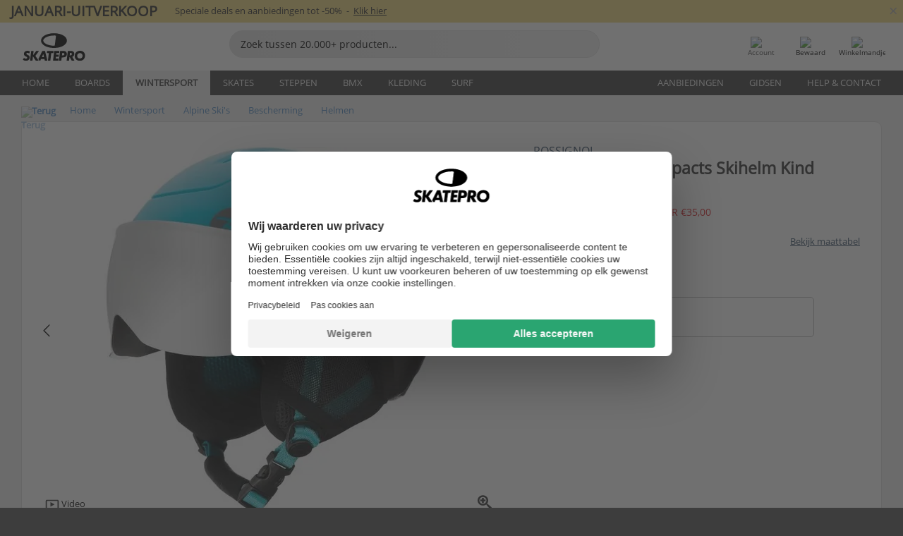

--- FILE ---
content_type: text/html; charset=UTF-8
request_url: https://www.skatepro.nl/316-37208.htm
body_size: 27989
content:
<!doctype html>
<html class="no-js" dir="ltr" lang="nl">
<head itemscope itemtype="http://schema.org/WebSite">
	<link rel="dns-prefetch" href="https://cdn.skatepro.com"/>
	<link rel="preconnect" href="https://cdn.skatepro.com"/>
	<meta charset="utf-8" />
	<meta itemprop="name" content="SkatePro.nl" />
	<title>Rossignol Whoopee Visor Impacts Skihelm Kind - Helmen Alpine Ski's</title>
	<meta name="description" content="Op voorraad. Koop nu voor €89,95. In maat verstelbare skihelm voor kinderen De perfecte veiligheidsuitrusting voor opgroeiende.. ✓ Gratis bezorging" />
	<meta property="og:image" content="https://cdn.skatepro.com/product/520/rossignol-whoopee-visor-impacts-kids-ski-helmet.webp" />
	<meta property="og:title" content="Rossignol Whoopee Visor Impacts Skihelm Kind - Helmen Alpine Ski's" />
	<meta property="og:url" content="https://www.skatepro.nl/316-37208.htm" />
	<meta property="og:type" content="website" />
	<link rel="canonical" href="https://www.skatepro.nl/316-37208.htm" />
	<link rel="alternate" hreflang="cs" href="https://www.skatepro.cz/316-37208.htm" />
	<link rel="alternate" hreflang="da" href="https://www.skatepro.dk/316-37208.htm" />
	<link rel="alternate" hreflang="de" href="https://www.skatepro.de/316-37208.htm" />
	<link rel="alternate" hreflang="de-at" href="https://www.skatepro.at/316-37208.htm" />
	<link rel="alternate" hreflang="de-ch" href="https://www.skatepro.ch/de/316-37208.htm" />
	<link rel="alternate" hreflang="el" href="https://www.skatepro.gr/316-37208.htm" />
	<link rel="alternate" hreflang="en" href="https://www.skatepro.com/en-us/316-37208.htm" />
	<link rel="alternate" hreflang="en-au" href="https://www.skatepro.com.au/316-37208.htm" />
	<link rel="alternate" hreflang="en-ca" href="https://www.skatepro.ca/en/316-37208.htm" />
	<link rel="alternate" hreflang="en-gb" href="https://www.skatepro.uk/316-37208.htm" />
	<link rel="alternate" hreflang="en-ie" href="https://www.skatepro.ie/316-37208.htm" />
	<link rel="alternate" hreflang="en-nz" href="https://www.skatepro.co.nz/316-37208.htm" />
	<link rel="alternate" hreflang="es" href="https://www.skatepro.es/316-37208.htm" />
	<link rel="alternate" hreflang="es-mx" href="https://www.skatepro.com.mx/316-37208.htm" />
	<link rel="alternate" hreflang="es-us" href="https://www.skatepro.com/es-us/316-37208.htm" />
	<link rel="alternate" hreflang="et" href="https://www.skatepro.ee/316-37208.htm" />
	<link rel="alternate" hreflang="fi" href="https://www.skatepro.fi/316-37208.htm" />
	<link rel="alternate" hreflang="fr" href="https://www.skatepro.fr/316-37208.htm" />
	<link rel="alternate" hreflang="fr-be" href="https://www.skatepro.be/fr/316-37208.htm" />
	<link rel="alternate" hreflang="fr-ca" href="https://www.skatepro.ca/fr/316-37208.htm" />
	<link rel="alternate" hreflang="fr-ch" href="https://www.skatepro.ch/fr/316-37208.htm" />
	<link rel="alternate" hreflang="hr" href="https://www.skatepro.hr/316-37208.htm" />
	<link rel="alternate" hreflang="hu" href="https://www.skatepro.hu/316-37208.htm" />
	<link rel="alternate" hreflang="it" href="https://www.skatepro.it/316-37208.htm" />
	<link rel="alternate" hreflang="lt" href="https://www.skatepro.lt/316-37208.htm" />
	<link rel="alternate" hreflang="lv" href="https://www.skatepro.lv/316-37208.htm" />
	<link rel="alternate" hreflang="nl" href="https://www.skatepro.nl/316-37208.htm" />
	<link rel="alternate" hreflang="nl-be" href="https://www.skatepro.be/nl/316-37208.htm" />
	<link rel="alternate" hreflang="no" href="https://www.skatepro.no/316-37208.htm" />
	<link rel="alternate" hreflang="pl" href="https://www.skatepro.com.pl/316-37208.htm" />
	<link rel="alternate" hreflang="pt" href="https://www.skatepro.pt/316-37208.htm" />
	<link rel="alternate" hreflang="ro" href="https://www.skatepro.ro/316-37208.htm" />
	<link rel="alternate" hreflang="ru" href="https://www.skatepro.ru/316-37208.htm" />
	<link rel="alternate" hreflang="sv" href="https://www.skatepro.se/316-37208.htm" />
	<meta name="viewport" content="width=device-width, initial-scale=1.0, maximum-scale=1" />
	<meta http-equiv="X-UA-Compatible" content="IE=edge" />
	<meta name="format-detection" content="telephone=no" />
		<meta name="msapplication-config" content="https://cdn.skatepro.com/shop/skatepro/browserconfig.xml?v=2">
	<meta name="theme-color" content="#000000">
	<link rel="apple-touch-icon" sizes="180x180" href="https://cdn.skatepro.com/shop/skatepro/apple-touch-icon.png?v=2">
	<link rel="icon" type="image/png" href="https://cdn.skatepro.com/shop/skatepro/favicon-32x32.png?v=2" sizes="32x32">
	<link rel="icon" type="image/png" href="https://cdn.skatepro.com/shop/skatepro/favicon-16x16.png?v=2" sizes="16x16">
	<link rel="manifest" href="https://cdn.skatepro.com/shop/skatepro/manifest.json?v=2">
	<link rel="mask-icon" href="https://cdn.skatepro.com/shop/skatepro/safari-pinned-tab.svg?v=3" color="#000000">
		<base href="https://www.skatepro.nl/" />
	<link rel="shortcut icon" href="https://cdn.skatepro.com/shop/skatepro/favicon.ico?v=2">
		<link rel="stylesheet" type="text/css" href="https://cdn.skatepro.com/css/vendor/foundation/foundation.min.css"  />
	<link rel="stylesheet" type="text/css" href="https://cdn.skatepro.com/css/general.min-1769091785.css"  />
	<link rel="stylesheet" type="text/css" href="https://cdn.skatepro.com/css/section.min-1769091785.css"  />
	<link rel="stylesheet" type="text/css" href="https://cdn.skatepro.com/css/section_guide.min-1769091785.css"  />
	<link rel="stylesheet" type="text/css" href="https://cdn.skatepro.com/css/sizing_guide.min-1769091785.css"  />
	<link rel="stylesheet" type="text/css" href="https://cdn.skatepro.com/css/product_info.min-1769091785.css"  />
	<link rel="stylesheet" type="text/css" href="https://cdn.skatepro.com/css/product.min-1769091785.css"  />
	<link rel="stylesheet" type="text/css" href="https://cdn.skatepro.com/css/vendor/slick/slick.css"  />
	<link rel="stylesheet" type="text/css" href="https://cdn.skatepro.com/css/vendor/photoswipe/photoswipe.css"  />
	<link rel="stylesheet" type="text/css" href="https://cdn.skatepro.com/css/vendor/photoswipe/default-skin/default_skin.css"  />
	<link rel="stylesheet" type="text/css" href="https://cdn.skatepro.com/css/other.min-1769091785.css"  />
	<link rel="stylesheet" type="text/css" href="https://cdn.skatepro.com/css/vendor/google/font.css"  />
	<script type="text/javascript" src="https://cdn.skatepro.com/web_component/autocomplete/autocomplete_section.min-1769091785.js" defer crossorigin></script>
	<script type="text/javascript" src="https://cdn.skatepro.com/web_component/autocomplete/autocomplete_product.min-1769091785.js" defer crossorigin></script>
	<script type="text/javascript" src="https://cdn.skatepro.com/web_component/autocomplete/autocomplete_phrase.min-1769091785.js" defer crossorigin></script>
	<script type="text/javascript" src="https://cdn.skatepro.com/web_component/autocomplete/autocomplete_article.min-1769091785.js" defer crossorigin></script>
	<script type="text/javascript" src="https://cdn.skatepro.com/web_component/autocomplete/autocomplete_brand.min-1769091785.js" defer crossorigin></script>
	<script type="text/javascript" src="https://cdn.skatepro.com/web_component/autocomplete/autocomplete_category.min-1769091785.js" defer crossorigin></script>
	<script type="text/javascript" src="https://cdn.skatepro.com/web_component/product_list_box.min-1769091785.js" defer crossorigin></script>
	<script type="text/javascript" src="https://cdn.skatepro.com/web_component/recommended_product.min-1769091785.js" defer crossorigin></script>
	<script type="text/javascript" src="https://cdn.skatepro.com/web_component/recommendation_section.min-1769091785.js" defer crossorigin></script>
	<script type="text/javascript" src="https://cdn.skatepro.com/web_component/custom_dialog.min-1769091785.js" defer crossorigin></script>
	<script type="text/javascript" src="https://cdn.skatepro.com/web_component/review_user.min-1769091785.js" defer crossorigin></script>
	<script type="text/javascript" src="https://cdn.skatepro.com/web_component/review_average.min-1769091785.js" defer crossorigin></script>
	<script type="text/javascript" src="https://cdn.skatepro.com/web_component/review_number_per_star.min-1769091785.js" defer crossorigin></script>
	<script type="text/javascript" src="https://cdn.skatepro.com/web_component/notification_box.min-1769091785.js" defer crossorigin></script>
	<script type="text/javascript" src="https://cdn.skatepro.com/web_component/rating_star.min-1769091785.js" defer crossorigin></script>
	<script type="text/javascript" src="https://cdn.skatepro.com/web_component/color_swatch.min-1769091785.js" defer crossorigin></script>
	<script type="text/javascript" src="https://cdn.skatepro.com/web_component/expert_review.min-1769091785.js" defer crossorigin></script>
	<script type="text/javascript" src="https://cdn.skatepro.com/web_component/review_gallery.min-1769091785.js" defer crossorigin></script>
	<script src="https://cdn.skatepro.com/js/vendor/jquery/jquery.min.js" crossorigin="anonymous"></script>
	<script src="https://cdn.skatepro.com/js/vendor/foundation/foundation.js" crossorigin="anonymous"></script>
	<script src="https://cdn.skatepro.com/js/general.min-1769091785.js" crossorigin="anonymous"></script>
	<script src="https://cdn.skatepro.com/js/vendor/adoptedstylesheet/adoptedStyleSheets.js" crossorigin="anonymous"></script>
	<script src="https://cdn.skatepro.com/js/autocomplete_search.min-1769091785.js" crossorigin="anonymous"></script>
	<script src="https://cdn.skatepro.com/js/data/model/product_model.min-1769091785.js" crossorigin="anonymous"></script>
	<script src="https://cdn.skatepro.com/js/data/model/brand_model.min-1769091785.js" crossorigin="anonymous"></script>
	<script src="https://cdn.skatepro.com/js/data/model/article_model.min-1769091785.js" crossorigin="anonymous"></script>
	<script src="https://cdn.skatepro.com/js/data/model/phrase_model.min-1769091785.js" crossorigin="anonymous"></script>
	<script src="https://cdn.skatepro.com/js/data/model/category_model.min-1769091785.js" crossorigin="anonymous"></script>
	<script src="https://cdn.skatepro.com/js/data/model/product_result_model.min-1769091785.js" crossorigin="anonymous"></script>
	<script src="https://cdn.skatepro.com/js/data/model/review_model.min-1769091785.js" crossorigin="anonymous"></script>
	<script src="https://cdn.skatepro.com/js/data/model/expert_review_model.min-1769091785.js" crossorigin="anonymous"></script>
	<script src="https://cdn.skatepro.com/js/validate.min-1769091785.js" crossorigin="anonymous"></script>
	<script src="https://cdn.skatepro.com/js/tracking.min-1769091785.js" crossorigin="anonymous"></script>
	<script src="https://cdn.skatepro.com/js/element_spacer.min-1769091785.js" crossorigin="anonymous"></script>
	<script src="https://cdn.skatepro.com/js/slider.min-1769091785.js" crossorigin="anonymous"></script>
	<script src="https://cdn.skatepro.com/js/vendor/slick/slick.js" crossorigin="anonymous"></script>
	<script src="https://cdn.skatepro.com/js/product.min-1769091785.js" crossorigin="anonymous"></script>
	<script src="https://cdn.skatepro.com/js/product_info.min-1769091785.js" crossorigin="anonymous"></script>
	<script src="https://cdn.skatepro.com/js/shorten.min-1769091785.js" crossorigin="anonymous"></script>
	<script src="https://cdn.skatepro.com/js/constant.min-1769091785.js" crossorigin="anonymous"></script>
	<script async src="https://cdn.skatepro.com/js/vendor/foundation/what-input.js" crossorigin="anonymous"></script>
	<script async src="https://cdn.skatepro.com/js/vendor/photoswipe/photoswipe.js" crossorigin="anonymous"></script>
	<script async src="https://cdn.skatepro.com/js/vendor/photoswipe/photoswipe_ui_default.js" crossorigin="anonymous"></script>
	<script id="usercentrics-cmp" src="https://web.cmp.usercentrics.eu/ui/loader.js" data-settings-id="hk8ePZ5G8CSHKr" async></script><script>
		window.addEventListener('UC_UI_INITIALIZED', function(event) {
			UC_UI.showFirstLayer();
		})
		</script><script>
		window.dataLayer = window.dataLayer || [];
    function gtag(){dataLayer.push(arguments);}
    const gtm_mode = true;
    
    gtag('consent', 'default', {
        ad_personalization: 'denied',
        ad_storage: 'denied',
        ad_user_data: 'denied',
        analytics_storage: 'denied',
        functionality_storage: 'denied',
        personalization_storage: 'denied',
        security_storage: 'granted',
        wait_for_update: 500
    });
    gtag('set', 'ads_data_redaction', true);
window.dataLayer.push({"dimension2_gtm":"37208","dimension3_gtm":"product","dimension4_gtm":"554.55"});
</script>
<script>!function(){"use strict";function l(e){for(var t=e,r=0,n=document.cookie.split(";");r<n.length;r++){var o=n[r].split("=");if(o[0].trim()===t)return o[1]}}function s(e){return localStorage.getItem(e)}function u(e){return window[e]}function A(e,t){e=document.querySelector(e);return t?null==e?void 0:e.getAttribute(t):null==e?void 0:e.textContent}var e=window,t=document,r="script",n="dataLayer",o="https://gss.skatepro.nl",a="",i="3jljyzvxkrjn",c="dkhf8eo=aWQ9R1RNLVdNQkxMV0RO&sort=desc",g="stapeUserId",v="",E="",d=!1;try{var d=!!g&&(m=navigator.userAgent,!!(m=new RegExp("Version/([0-9._]+)(.*Mobile)?.*Safari.*").exec(m)))&&16.4<=parseFloat(m[1]),f="stapeUserId"===g,I=d&&!f?function(e,t,r){void 0===t&&(t="");var n={cookie:l,localStorage:s,jsVariable:u,cssSelector:A},t=Array.isArray(t)?t:[t];if(e&&n[e])for(var o=n[e],a=0,i=t;a<i.length;a++){var c=i[a],c=r?o(c,r):o(c);if(c)return c}else console.warn("invalid uid source",e)}(g,v,E):void 0;d=d&&(!!I||f)}catch(e){console.error(e)}var m=e,g=(m[n]=m[n]||[],m[n].push({"gtm.start":(new Date).getTime(),event:"gtm.js"}),t.getElementsByTagName(r)[0]),v=I?"&bi="+encodeURIComponent(I):"",E=t.createElement(r),f=(d&&(i=8<i.length?i.replace(/([a-z]{8}$)/,"kp$1"):"kp"+i),!d&&a?a:o);E.async=!0,E.src=f+"/"+i+".js?"+c+v,null!=(e=g.parentNode)&&e.insertBefore(E,g)}();</script>
<script type="text/javascript" async src="https://www.googletagmanager.com/gtag/js?id=AW-925254201"></script>
<script type="text/javascript">
		gtag('js', new Date());
		gtag('config', 'AW-925254201', {'groups':'adwords', 'allow_enhanced_conversions':true});
</script>
		<!-- BING UET START -->
		<script type="text/plain" data-usercentrics="Microsoft Advertising Remarketing">
		try {
		(function(w,d,t,r,u){var f,n,i;w[u]=w[u]||[],f=function(){var o={ti:"5218731"};o.q=w[u];if(typeof UET==="function"){w[u]=new UET(o),w[u].push("pageLoad")}},n=d.createElement(t),n.src=r,n.async=1,n.onload=n.onreadystatechange=function(){var s=this.readyState;s&&s!=="loaded"&&s!=="complete"||(f(),n.onload=n.onreadystatechange=null)},i=d.getElementsByTagName(t)[0],i.parentNode.insertBefore(n,i)})(window,document,"script","//bat.bing.com/bat.js","uetq");
				} catch(e) {
			//Ignore errors
		}
		</script>
		<noscript>
			<img src="//bat.bing.com/action/0?ti=5218731&Ver=2" height="0" width="0" style="display:none; visibility: hidden;" />
		</noscript>
		<!-- BING UET END -->
				<script type="text/plain" src="//cdn.scarabresearch.com/js/187079763D62B1FC/scarab-v2.js" data-usercentrics="Emarsys" id="scarab-js-api"></script>
		<script type="text/plain" data-usercentrics="Emarsys">
		var ScarabQueue;
		ScarabQueue = ScarabQueue || [];
		</script>
		</head>
<body>
	<noscript><iframe src="https://gss.skatepro.nl/ns.html?id=GTM-WMBLLWDN" height="0" width="0" style="display:none;visibility:hidden"></iframe></noscript>
		<noscript id="deferred-styles">
			<link rel="stylesheet" type="text/css" href="https://cdn.skatepro.com/css/mobile_menu2.min-1769091785.css" media="(max-width: 78.125em)" />
<link rel="stylesheet" type="text/css" href="https://cdn.skatepro.com/css/review.min-1769091785.css"  />
		</noscript>
		<script>
						(function() {
				if (typeof window.CustomEvent === "function") {
					return false;
				}

				function CustomEvent(event, params) {
					params = params || {bubbles: false, cancelable: false, detail: undefined};
					var evt = document.createEvent('CustomEvent');
					evt.initCustomEvent(event, params.bubbles, params.cancelable, params.detail);
					return evt;
				}
				CustomEvent.prototype = window.Event.prototype;
				window.CustomEvent = CustomEvent;
			})();
			var slick_loaded_event = new CustomEvent('slick_loaded', {});
			var loadDeferredStyles = function() {
				var addStylesNode = document.getElementById("deferred-styles");
				var replacement = document.createElement("div");
				replacement.innerHTML = addStylesNode.textContent;
				document.body.appendChild(replacement);
				addStylesNode.parentElement.removeChild(addStylesNode);
			};
			var raf = requestAnimationFrame || mozRequestAnimationFrame || webkitRequestAnimationFrame || msRequestAnimationFrame;
			if (raf) {
				raf(function() {
					window.setTimeout(loadDeferredStyles, 0);
				});
			}
			else {
				window.addEventListener('load', loadDeferredStyles);
			}
		</script>
		
		<script>
		let data_provider_settings = {
			'cluster_id': 'w251AC48E',
			'market': 'NL_NL',
			'locale': 'nl-NL',
			'touchpoint': window.innerWidth > 1250 ? 'desktop' : 'mobile',
			'session_key': 'f395385278e513a353ccff59ce56167d',
			'customer_key': '',
			'limit': 60,
			'skip': 0,
		}
		let format_settings = {
			'link_prefix': 'https://www.skatepro.nl',
			'price_format': {"title":"Euro","symbol_left":"\u20ac","symbol_right":"","symbol_space":"no","decimal_point":",","thousands_point":".","decimal_places":"2","value":"0.13405365","code":"EUR","currencies_id":"18","is_default":"0","allow_code_prepend":"0"},
			'cdn': 'https://cdn.skatepro.com',
			'static': 'https://static.skatepro.com',
			'date_format': 'd.m.Y',
			'company_name': 'SkatePro',
		}
		let content_provider = 'voyado';
		let recommendation_provider = 'voyado';
		let search_provider = 'voyado';
		
		window.asset_manifest = JSON.parse('{"js\/shop_payment.js":"js\/shop_payment.min-1769091785.js","js\/product_info_module.js":"js\/product_info_module.min-1769091785.js","js\/account_history_info.js":"js\/account_history_info.min-1769091785.js","js\/product.js":"js\/product.min-1769091785.js","js\/product_info.js":"js\/product_info.min-1769091785.js","js\/specials_module.js":"js\/specials_module.min-1769091785.js","js\/checkout.js":"js\/checkout.min-1769091785.js","js\/customizer_module.js":"js\/customizer_module.min-1769091785.js","js\/account_history.js":"js\/account_history.min-1769091785.js","js\/dialog_polyfill.js":"js\/dialog_polyfill.min-1769091785.js","js\/checkout_shop_module.js":"js\/checkout_shop_module.min-1769091785.js","js\/reviews_write.js":"js\/reviews_write.min-1769091785.js","js\/constant.js":"js\/constant.min-1769091785.js","js\/error404_module.js":"js\/error404_module.min-1769091785.js","js\/account.js":"js\/account.min-1769091785.js","js\/build.js":"js\/build.min-1769091785.js","js\/product_info_module.min2.js":"js\/product_info_module.min2.min-1761120504.js","js\/brand_module.js":"js\/brand_module.min-1769091785.js","js\/article_module.js":"js\/article_module.min-1769091785.js","js\/reviews_write_module.js":"js\/reviews_write_module.min-1769091785.js","js\/element_spacer.js":"js\/element_spacer.min-1769091785.js","js\/tracking.js":"js\/tracking.min-1769091785.js","js\/search_module.js":"js\/search_module.min-1769091785.js","js\/collect_component.js":"js\/collect_component.min-1769091785.js","js\/form_check.js":"js\/form_check.min-1769091785.js","js\/category_module.js":"js\/category_module.min-1769091785.js","js\/index_module.js":"js\/index_module.min-1769091785.js","js\/product_info.min2.js":"js\/product_info.min2.min-1761025787.js","js\/logoff_module.js":"js\/logoff_module.min-1769091785.js","js\/general.js":"js\/general.min-1769091785.js","js\/sizing_guide_module.js":"js\/sizing_guide_module.min-1769091785.js","js\/barcode_scanner.js":"js\/barcode_scanner.min-1769091785.js","js\/validate.js":"js\/validate.min-1769091785.js","js\/collect.js":"js\/collect.min-1769091785.js","js\/autocomplete_search.js":"js\/autocomplete_search.min-1769091785.js","js\/cart.js":"js\/cart.min-1769091785.js","js\/data\/model\/expert_review_model.js":"js\/data\/model\/expert_review_model.min-1769091785.js","js\/data\/model\/phrase_model.js":"js\/data\/model\/phrase_model.min-1769091785.js","js\/data\/model\/product_result_model.js":"js\/data\/model\/product_result_model.min-1769091785.js","js\/data\/model\/top3_subsection_model.js":"js\/data\/model\/top3_subsection_model.min-1769091785.js","js\/data\/model\/product_model.js":"js\/data\/model\/product_model.min-1769091785.js","js\/data\/model\/article_model.js":"js\/data\/model\/article_model.min-1769091785.js","js\/data\/model\/brand_model.js":"js\/data\/model\/brand_model.min-1769091785.js","js\/data\/model\/cart_product_model.js":"js\/data\/model\/cart_product_model.min-1769091785.js","js\/data\/model\/filter_type_text_model.js":"js\/data\/model\/filter_type_text_model.min-1769091785.js","js\/data\/model\/filter_type_sort_model.js":"js\/data\/model\/filter_type_sort_model.min-1769091785.js","js\/data\/model\/filter_value_color_model.js":"js\/data\/model\/filter_value_color_model.min-1769091785.js","js\/data\/model\/filter_type_range_model.js":"js\/data\/model\/filter_type_range_model.min-1769091785.js","js\/data\/model\/category_model.js":"js\/data\/model\/category_model.min-1769091785.js","js\/data\/model\/return_product_model.js":"js\/data\/model\/return_product_model.min-1769091785.js","js\/data\/model\/review_model.js":"js\/data\/model\/review_model.min-1769091785.js","js\/data\/model\/filter_type_color_model.js":"js\/data\/model\/filter_type_color_model.min-1769091785.js","js\/data\/model\/filter_type_model.js":"js\/data\/model\/filter_type_model.min-1769091785.js","js\/data\/model\/filter_value_text_model.js":"js\/data\/model\/filter_value_text_model.min-1769091785.js","js\/data\/model\/filter_value_model.js":"js\/data\/model\/filter_value_model.min-1769091785.js","js\/data\/data_service.js":"js\/data\/data_service.min-1769091785.js","js\/data\/product_list_state.js":"js\/data\/product_list_state.min-1769091785.js","js\/data\/provider\/skatepro\/map_to_category_model.js":"js\/data\/provider\/skatepro\/map_to_category_model.min-1769091785.js","js\/data\/provider\/skatepro\/search.js":"js\/data\/provider\/skatepro\/search.min-1769091785.js","js\/data\/provider\/skatepro\/autocomplete.js":"js\/data\/provider\/skatepro\/autocomplete.min-1769091785.js","js\/data\/provider\/skatepro\/index.js":"js\/data\/provider\/skatepro\/index.min-1769091785.js","js\/data\/provider\/skatepro\/article.js":"js\/data\/provider\/skatepro\/article.min-1769091785.js","js\/data\/provider\/skatepro\/sizing_guide.js":"js\/data\/provider\/skatepro\/sizing_guide.min-1769091785.js","js\/data\/provider\/skatepro\/service.js":"js\/data\/provider\/skatepro\/service.min-1769091785.js","js\/data\/provider\/skatepro\/cart.js":"js\/data\/provider\/skatepro\/cart.min-1769091785.js","js\/data\/provider\/skatepro\/product.js":"js\/data\/provider\/skatepro\/product.min-1769091785.js","js\/data\/provider\/skatepro\/category.js":"js\/data\/provider\/skatepro\/category.min-1769091785.js","js\/data\/provider\/skatepro\/map_to_brand_model.js":"js\/data\/provider\/skatepro\/map_to_brand_model.min-1769091785.js","js\/data\/provider\/skatepro\/specials.js":"js\/data\/provider\/skatepro\/specials.min-1769091785.js","js\/data\/provider\/skatepro\/map_to_article_model.js":"js\/data\/provider\/skatepro\/map_to_article_model.min-1769091785.js","js\/data\/provider\/skatepro\/map_to_product_model.js":"js\/data\/provider\/skatepro\/map_to_product_model.min-1769091785.js","js\/data\/provider\/voyado\/filter.js":"js\/data\/provider\/voyado\/filter.min-1769091785.js","js\/data\/provider\/voyado\/map_to_brand_model.js":"js\/data\/provider\/voyado\/map_to_brand_model.min-1769091785.js","js\/data\/provider\/voyado\/map_to_phrase_model.js":"js\/data\/provider\/voyado\/map_to_phrase_model.min-1769091785.js","js\/data\/provider\/voyado\/map_to_article_model.js":"js\/data\/provider\/voyado\/map_to_article_model.min-1769091785.js","js\/data\/provider\/voyado\/map_to_product_model.js":"js\/data\/provider\/voyado\/map_to_product_model.min-1769091785.js","js\/data\/provider\/voyado\/service.js":"js\/data\/provider\/voyado\/service.min-1769091785.js","js\/data\/provider\/voyado\/product.js":"js\/data\/provider\/voyado\/product.min-1769091785.js","js\/data\/provider\/voyado\/map_to_filter_model.js":"js\/data\/provider\/voyado\/map_to_filter_model.min-1769091785.js","js\/data\/provider\/voyado\/search.js":"js\/data\/provider\/voyado\/search.min-1769091785.js","js\/data\/provider\/voyado\/map_to_category_model.js":"js\/data\/provider\/voyado\/map_to_category_model.min-1769091785.js","js\/data\/provider\/voyado\/notification.js":"js\/data\/provider\/voyado\/notification.min-1769091785.js","js\/data\/provider\/voyado\/cart.js":"js\/data\/provider\/voyado\/cart.min-1769091785.js","js\/data\/provider\/voyado\/search_origin.js":"js\/data\/provider\/voyado\/search_origin.min-1769091785.js","js\/data\/provider\/voyado\/api.js":"js\/data\/provider\/voyado\/api.min-1769091785.js","js\/data\/provider\/voyado\/landing_page.js":"js\/data\/provider\/voyado\/landing_page.min-1769091785.js","js\/data\/provider\/voyado\/autocomplete.js":"js\/data\/provider\/voyado\/autocomplete.min-1769091785.js","js\/cart_module.js":"js\/cart_module.min-1769091785.js","js\/slider.js":"js\/slider.min-1769091785.js","js\/checkout_shop.js":"js\/checkout_shop.min-1769091785.js","js\/filter.js":"js\/filter.min-1769091785.js","js\/test.js":"js\/test.min-1769091785.js","js\/mobile_menu.js.php":"js\/mobile_menu.js.min-1769091785.php","js\/shorten.js":"js\/shorten.min-1769091785.js","js\/render_list.js":"js\/render_list.min-1769091785.js","js\/contact_us.js":"js\/contact_us.min-1769091785.js","js\/customizer.js":"js\/customizer.min-1769091785.js","css\/search.css":"css\/search.min-1769091785.css","css\/section_product.css":"css\/section_product.min-1769091785.css","css\/category.css":"css\/category.min-1769091785.css","css\/checkout.css":"css\/checkout.min-1769091785.css","css\/collect_mobile.css":"css\/collect_mobile.min-1769091785.css","css\/review.css":"css\/review.min-1769091785.css","css\/section_category.css":"css\/section_category.min-1769091785.css","css\/section_minibanner.css":"css\/section_minibanner.min-1769091785.css","css\/general_nordicsport.css":"css\/general_nordicsport.min-1769091785.css","css\/account.css":"css\/account.min-1769091785.css","css\/team_skatepro.css":"css\/team_skatepro.min-1769091785.css","css\/general.css":"css\/general.min-1769091785.css","css\/checkout_right_cart.css":"css\/checkout_right_cart.min-1769091785.css","css\/other.css":"css\/other.min-1769091785.css","css\/section_brand.css":"css\/section_brand.min-1769091785.css","css\/section_top3.css":"css\/section_top3.min-1769091785.css","css\/section_about.css":"css\/section_about.min-1769091785.css","css\/customizer.css":"css\/customizer.min-1769091785.css","css\/checkout_shop.css":"css\/checkout_shop.min-1769091785.css","css\/build.css":"css\/build.min-1769091785.css","css\/product.css":"css\/product.min-1769091785.css","css\/article.css":"css\/article.min-1769091785.css","css\/filter.css":"css\/filter.min-1769091785.css","css\/printorder.css":"css\/printorder.min-1769091785.css","css\/account_history_info.css":"css\/account_history_info.min-1769091785.css","css\/mobile_menu2.css":"css\/mobile_menu2.min-1769091785.css","css\/section.css":"css\/section.min-1769091785.css","css\/section_guide.css":"css\/section_guide.min-1769091785.css","css\/collect_tablet.css":"css\/collect_tablet.min-1769091785.css","css\/mobile_menu.css":"css\/mobile_menu.min-1769091785.css","css\/dialog_polyfill.css":"css\/dialog_polyfill.min-1769091785.css","css\/product_info.css":"css\/product_info.min-1769091785.css","css\/domain_article.css":"css\/domain_article.min-1769091785.css","css\/sizing_guide.css":"css\/sizing_guide.min-1769091785.css","web_component\/color_swatch.js":"web_component\/color_swatch.min-1769091785.js","web_component\/recommendation_section.js":"web_component\/recommendation_section.min-1769091785.js","web_component\/review_average.js":"web_component\/review_average.min-1769091785.js","web_component\/product_list_box.js":"web_component\/product_list_box.min-1769091785.js","web_component\/recommended_product.js":"web_component\/recommended_product.min-1769091785.js","web_component\/autocomplete\/autocomplete_brand.js":"web_component\/autocomplete\/autocomplete_brand.min-1769091785.js","web_component\/autocomplete\/autocomplete_phrase.js":"web_component\/autocomplete\/autocomplete_phrase.min-1769091785.js","web_component\/autocomplete\/autocomplete_article.js":"web_component\/autocomplete\/autocomplete_article.min-1769091785.js","web_component\/autocomplete\/autocomplete_section.js":"web_component\/autocomplete\/autocomplete_section.min-1769091785.js","web_component\/autocomplete\/autocomplete_category.js":"web_component\/autocomplete\/autocomplete_category.min-1769091785.js","web_component\/autocomplete\/autocomplete_product.js":"web_component\/autocomplete\/autocomplete_product.min-1769091785.js","web_component\/input_currency.js":"web_component\/input_currency.min-1769091785.js","web_component\/expert_review.js":"web_component\/expert_review.min-1769091785.js","web_component\/pagination_list.js":"web_component\/pagination_list.min-1769091785.js","web_component\/article_list_box.js":"web_component\/article_list_box.min-1769091785.js","web_component\/webpos\/webpos_quantity_input.js":"web_component\/webpos\/webpos_quantity_input.min-1769091785.js","web_component\/webpos\/webpos_delete.js":"web_component\/webpos\/webpos_delete.min-1769091785.js","web_component\/webpos\/webpos_return_product.js":"web_component\/webpos\/webpos_return_product.min-1769091785.js","web_component\/webpos\/webpos_product.js":"web_component\/webpos\/webpos_product.min-1769091785.js","web_component\/product_list_section.js":"web_component\/product_list_section.min-1769091785.js","web_component\/page_load_more.js":"web_component\/page_load_more.min-1769091785.js","web_component\/category_button.js":"web_component\/category_button.min-1769091785.js","web_component\/review_user.js":"web_component\/review_user.min-1769091785.js","web_component\/review_number_per_star.js":"web_component\/review_number_per_star.min-1769091785.js","web_component\/notification_box.js":"web_component\/notification_box.min-1769091785.js","web_component\/filter\/filter_option_range.js":"web_component\/filter\/filter_option_range.min-1769091785.js","web_component\/filter\/filter_button_badge.js":"web_component\/filter\/filter_button_badge.min-1769091785.js","web_component\/filter\/filter_option_radio.js":"web_component\/filter\/filter_option_radio.min-1769091785.js","web_component\/filter\/filter_button_reset.js":"web_component\/filter\/filter_button_reset.min-1769091785.js","web_component\/filter\/filter_button_list.js":"web_component\/filter\/filter_button_list.min-1769091785.js","web_component\/filter\/filter_button_sort.js":"web_component\/filter\/filter_button_sort.min-1769091785.js","web_component\/filter\/filter_option_checkbox.js":"web_component\/filter\/filter_option_checkbox.min-1769091785.js","web_component\/filter\/filter_button.js":"web_component\/filter\/filter_button.min-1769091785.js","web_component\/filter\/filter_option_color.js":"web_component\/filter\/filter_option_color.min-1769091785.js","web_component\/filter\/filter_dialog.js":"web_component\/filter\/filter_dialog.min-1769091785.js","web_component\/custom_dialog.js":"web_component\/custom_dialog.min-1769091785.js","web_component\/account\/account_order.js":"web_component\/account\/account_order.min-1769091785.js","web_component\/account\/account_dashboard_button.js":"web_component\/account\/account_dashboard_button.min-1769091785.js","web_component\/review_gallery.js":"web_component\/review_gallery.min-1769091785.js","web_component\/rating_star.js":"web_component\/rating_star.min-1769091785.js","web_component\/article_list_section.js":"web_component\/article_list_section.min-1769091785.js","web_component\/top3\/top3_subsection.js":"web_component\/top3\/top3_subsection.min-1769091785.js","web_component\/top3\/top3_product.js":"web_component\/top3\/top3_product.min-1769091785.js","web_component\/top3\/top3_section.js":"web_component\/top3\/top3_section.min-1769091785.js"}');
  		window.asset = function (path) {
    		return 'https://cdn.skatepro.com/' + (window.asset_manifest[path] || path);
		};
		
		var cache_bust_data_provider = '?74';
		
		let DEV_ONLY = false;
		</script>
		<script type='module'>
		//TODO TSJ, 2024-07-04: Put this somewhere else - it does not belong here
		const { data_service } = await import(asset('js/data/data_service.js'));
		
		let notification_data_provider_settings = {
				...data_provider_settings,
				provider: 'voyado'
			};
		let notification_instance = await data_service.create(notification_data_provider_settings);
		
		// Voyado notification handling
		document.body.addEventListener('click', async (event) => {
			// Check if the clicked element is a custom element (contains a hyphen)
			if (event.target.tagName && event.target.tagName.includes('-')) {
				// We use composedPath() to get the full path of the event, including the shadow DOM for nested custom elements
				const path = event.composedPath();
  
				// Find the first <a> element with a data-track_value/track_type attribute
				const targetLink = path.find(element =>
					element instanceof HTMLAnchorElement && element.hasAttribute('data-track_type') && element.hasAttribute('data-track_value')
				);
				
				if (targetLink) {
					const track_type = targetLink.getAttribute('data-track_type');
					const track_value = targetLink.getAttribute('data-track_value');
					
					// Stop the default behavior of the <a> tag
					event.preventDefault();
					
					switch (track_type) {
						case 'click':
							await notification_instance.notification_click(track_value);
							break;
						case 'add_favorite':
							await notification_instance.notification_add_favorite(track_value);
							break;
						case 'remove_favorite':
							await notification_instance.notification_remove_favorite(track_value);
							break;
						case 'add_to_cart':
							await notification_instance.notification_add_to_cart(track_value);
							break;
					}
					
					if (event.ctrlKey || event.shiftKey || event.metaKey) {
						window.open(targetLink.href, '_blank');
					} 
					else {
						window.location.href = targetLink.href;
					}
				}
			}
		});
		</script>
		
		<div class="header_infobar" style="background-color:#F1D77E;">
			<div class="row collapse infobar_content" onclick="location.href='https://www.skatepro.nl/l1112.htm';">
				<div class="width_row" style="background-color:#F1D77E;">			
			<div class="float-left display_inline_block font_size_20 bold uppercase" style="font-size: 20px; margin-right: 25px; line-height: 100%;color: #2B2B2B">Januari-uitverkoop
			</div>
			<div class="float-left align_left" style="font-size: 13px; padding-right: 30px;color: #2B2B2B">
				Speciale deals en aanbiedingen tot -50%&nbsp; -&nbsp; <span style="text-decoration: underline">Klik hier</span>
			</div>
		</div>
			</div>
			
		<div class="infobar_close_x" onclick="close_banner(event, 'seasonal_sale', true);$(this).closest('div.header_infobar').slideToggle();">&times;</div>			
	
		</div>
	<!-- header -->
<div class="header_container" style="position: relative;">
	<div class="row collapse" style="position: relative; padding-top: 4px;">
		<div class="small-8 medium-7 large-3 columns">
			<div style="display: table; width: 100%;">
				<div style="display: table-cell; width: 1%;">
					<div class="header_mobile hide-for-large" style="min-width: 60px;color:#FFF;" onclick="toggle_mobile_menu()">
						<div class="mobile_menu_button">
							<span class="mobile_menu_button_bar"></span>
							<span class="mobile_menu_button_bar"></span>
							<span class="mobile_menu_button_bar"></span>
							<span class="mobile_menu_button_bar"></span>
							<div>Menu</div>
						</div>
					</div>
				</div>

								<div class="header_logo_container" style="display: table-cell; text-align: center;">
					<div class="header_logo"><a href="https://www.skatepro.nl/" title="SkatePro"><img src="https://cdn.skatepro.com/shop/skatepro/logo.svg?7" alt="SkatePro" height="39" width="105" /></a></div>
				</div>
			</div>
		</div>
		<ul class="mobilemenu2 hide-for-large" style="display: none;"><li data-id="21" class="subcat"><div><img src="https://cdn.skatepro.com/icon/menu/21.svg" style="height: 30px;" />Boards</div><ul><li class="hide-for-large mobilemenu2_back">Boards</li><li data-id="181" class="subcat"><div>Skateboards</div><ul><li class="hide-for-large mobilemenu2_back">Skateboards</li><li data-id="84"><div><a href="https://www.skatepro.nl/c84.htm">Compleet</a></div></li>
			<li data-id="257"><div><a href="https://www.skatepro.nl/c257.htm">Kinder</a></div></li>
			<li data-id="209"><div><a href="https://www.skatepro.nl/c209.htm">Decks</a></div></li>
			<li data-id="212"><div><a href="https://www.skatepro.nl/c212.htm">Trucks</a></div></li>
			<li data-id="200"><div><a href="https://www.skatepro.nl/c200.htm">Wielen</a></div></li>
			<li data-id="274"><div><a href="https://www.skatepro.nl/c274.htm">Griptape</a></div></li>
			<li data-id="186" class="subcat"><div>Onderdelen</div><ul><li class="hide-for-large mobilemenu2_back">Onderdelen</li><li data-id="183"><div><a href="https://www.skatepro.nl/c183.htm">Lagers</a></div></li>
			<li data-id="388"><div><a href="https://www.skatepro.nl/c388.htm">Truck-onderdelen</a></div></li>
			<li data-id="273"><div><a href="https://www.skatepro.nl/c273.htm">Bouten en moeren</a></div></li>
			<li data-id="390"><div><a href="https://www.skatepro.nl/c390.htm">Risers</a></div></li>
			<li data-id="112"><div><a href="https://www.skatepro.nl/c112.htm">Skate wax</a></div></li>
			<li data-id="195"><div><a href="https://www.skatepro.nl/c195.htm">Rails</a></div></li>
			<li data-id="187"><div><a href="https://www.skatepro.nl/c187.htm">Onderhoud</a></div></li>
			</ul></li>
			<li data-id="81"><div><a href="https://www.skatepro.nl/c81.htm">Merchandise</a></div></li>
			<li data-id="268"><div><a href="https://www.skatepro.nl/c268.htm">Ramps</a></div></li>
			<li data-id="1008"><div><a href="https://www.skatepro.nl/c1008.htm">Tassen</a></div></li>
			</ul></li>
			<li data-id="219" class="subcat"><div>Longboards</div><ul><li class="hide-for-large mobilemenu2_back">Longboards</li><li data-id="83"><div><a href="https://www.skatepro.nl/c83.htm">Compleet</a></div></li>
			<li data-id="208"><div><a href="https://www.skatepro.nl/c208.htm">Decks</a></div></li>
			<li data-id="226"><div><a href="https://www.skatepro.nl/c226.htm">Trucks</a></div></li>
			<li data-id="220"><div><a href="https://www.skatepro.nl/c220.htm">Wielen</a></div></li>
			<li data-id="395"><div><a href="https://www.skatepro.nl/c395.htm">Griptape</a></div></li>
			<li data-id="111" class="subcat"><div>Onderdelen</div><ul><li class="hide-for-large mobilemenu2_back">Onderdelen</li><li data-id="262"><div><a href="https://www.skatepro.nl/c262.htm">Lagers</a></div></li>
			<li data-id="413"><div><a href="https://www.skatepro.nl/c413.htm">Truck-onderdelen</a></div></li>
			<li data-id="272"><div><a href="https://www.skatepro.nl/c272.htm">Bouten en moeren</a></div></li>
			<li data-id="415"><div><a href="https://www.skatepro.nl/c415.htm">Risers</a></div></li>
			<li data-id="605"><div><a href="https://www.skatepro.nl/c605.htm">Onderhoud</a></div></li>
			</ul></li>
			<li data-id="429"><div><a href="https://www.skatepro.nl/c429.htm">Merchandise</a></div></li>
			</ul></li>
			<li data-id="258" class="subcat"><div>Cruiser Boards</div><ul><li class="hide-for-large mobilemenu2_back">Cruiser Boards</li><li data-id="216"><div><a href="https://www.skatepro.nl/c216.htm">Compleet</a></div></li>
			<li data-id="392"><div><a href="https://www.skatepro.nl/c392.htm">Kinder</a></div></li>
			<li data-id="260"><div><a href="https://www.skatepro.nl/c260.htm">Plastic / Penny</a></div></li>
			<li data-id="412"><div><a href="https://www.skatepro.nl/c412.htm">Decks</a></div></li>
			<li data-id="393"><div><a href="https://www.skatepro.nl/c393.htm">Trucks</a></div></li>
			<li data-id="300"><div><a href="https://www.skatepro.nl/c300.htm">Wielen</a></div></li>
			<li data-id="394"><div><a href="https://www.skatepro.nl/c394.htm">Griptape</a></div></li>
			<li data-id="340" class="subcat"><div>Onderdelen</div><ul><li class="hide-for-large mobilemenu2_back">Onderdelen</li><li data-id="299"><div><a href="https://www.skatepro.nl/c299.htm">Lagers</a></div></li>
			<li data-id="397"><div><a href="https://www.skatepro.nl/c397.htm">Truck-onderdelen</a></div></li>
			<li data-id="407"><div><a href="https://www.skatepro.nl/c407.htm">Bouten en moeren</a></div></li>
			<li data-id="410"><div><a href="https://www.skatepro.nl/c410.htm">Risers</a></div></li>
			<li data-id="607"><div><a href="https://www.skatepro.nl/c607.htm">Onderhoud</a></div></li>
			</ul></li>
			<li data-id="428"><div><a href="https://www.skatepro.nl/c428.htm">Merchandise</a></div></li>
			</ul></li>
			<li data-id="417" class="subcat"><div>Surfskates</div><ul><li class="hide-for-large mobilemenu2_back">Surfskates</li><li data-id="288"><div><a href="https://www.skatepro.nl/c288.htm">Compleet</a></div></li>
			<li data-id="420"><div><a href="https://www.skatepro.nl/c420.htm">Trucks</a></div></li>
			<li data-id="421"><div><a href="https://www.skatepro.nl/c421.htm">Wielen</a></div></li>
			<li data-id="396"><div><a href="https://www.skatepro.nl/c396.htm">Griptape</a></div></li>
			<li data-id="422" class="subcat"><div>Onderdelen</div><ul><li class="hide-for-large mobilemenu2_back">Onderdelen</li><li data-id="425"><div><a href="https://www.skatepro.nl/c425.htm">Lagers</a></div></li>
			<li data-id="423"><div><a href="https://www.skatepro.nl/c423.htm">Bushings</a></div></li>
			<li data-id="408"><div><a href="https://www.skatepro.nl/c408.htm">Bouten en moeren</a></div></li>
			<li data-id="424"><div><a href="https://www.skatepro.nl/c424.htm">Risers</a></div></li>
			<li data-id="606"><div><a href="https://www.skatepro.nl/c606.htm">Onderhoud</a></div></li>
			</ul></li>
			<li data-id="604"><div><a href="https://www.skatepro.nl/c604.htm">Merchandise</a></div></li>
			</ul></li>
			<li data-id="418" class="subcat"><div>Waveboards</div><ul><li class="hide-for-large mobilemenu2_back">Waveboards</li><li data-id="155"><div><a href="https://www.skatepro.nl/c155.htm">Compleet</a></div></li>
			<li data-id="168"><div><a href="https://www.skatepro.nl/c168.htm">Onderdelen</a></div></li>
			</ul></li>
			<li data-id="158" class="subcat"><div>Bescherming</div><ul><li class="hide-for-large mobilemenu2_back">Bescherming</li><li data-id="261" class="subcat"><div>Kinder</div><ul><li class="hide-for-large mobilemenu2_back">Kinder</li><li data-id="488"><div><a href="https://www.skatepro.nl/c488.htm">Helmen</a></div></li>
			<li data-id="500"><div><a href="https://www.skatepro.nl/c500.htm">Pads</a></div></li>
			</ul></li>
			<li data-id="486"><div><a href="https://www.skatepro.nl/c486.htm">Helmen</a></div></li>
			<li data-id="471"><div><a href="https://www.skatepro.nl/c471.htm">Sets</a></div></li>
			<li data-id="497"><div><a href="https://www.skatepro.nl/c497.htm">Kniebeschermers</a></div></li>
			<li data-id="503"><div><a href="https://www.skatepro.nl/c503.htm">Polsbeschermers</a></div></li>
			<li data-id="475"><div><a href="https://www.skatepro.nl/c475.htm">Elleboogbeschermers</a></div></li>
			<li data-id="496"><div><a href="https://www.skatepro.nl/c496.htm">Beschermingsbroek</a></div></li>
			<li data-id="73"><div><a href="https://www.skatepro.nl/c73.htm">Longboard handschoenen</a></div></li>
			</ul></li>
			<li data-id="217"><div><a href="https://www.skatepro.nl/c217.htm">Fingerboards</a></div></li>
			<li data-id="346"><div><a href="https://www.skatepro.nl/c346.htm">Snow skateboard</a></div></li>
			</ul></li>
			<li data-id="19" class="subcat"><div><img src="https://cdn.skatepro.com/icon/menu/19.svg" style="height: 30px;" />Wintersport</div><ul><li class="hide-for-large mobilemenu2_back">Wintersport</li><li data-id="71" class="subcat"><div>Schaatsen</div><ul><li class="hide-for-large mobilemenu2_back">Schaatsen</li><li data-id="233"><div><a href="https://www.skatepro.nl/c233.htm">Kinder</a></div></li>
			<li data-id="232"><div><a href="https://www.skatepro.nl/c232.htm">Kunstschaatsen</a></div></li>
			<li data-id="89"><div><a href="https://www.skatepro.nl/c89.htm">Recreatief</a></div></li>
			<li data-id="1001"><div><a href="https://www.skatepro.nl/c1001.htm">IJshockey</a></div></li>
			<li data-id="161"><div><a href="https://www.skatepro.nl/c161.htm">Accessoires</a></div></li>
			<li data-id="527"><div><a href="https://www.skatepro.nl/c527.htm">Inlegzolen</a></div></li>
			<li data-id="494" class="subcat"><div>Bescherming</div><ul><li class="hide-for-large mobilemenu2_back">Bescherming</li><li data-id="134" class="subcat"><div>Kinder</div><ul><li class="hide-for-large mobilemenu2_back">Kinder</li><li data-id="484"><div><a href="https://www.skatepro.nl/c484.htm">Helmen</a></div></li>
			<li data-id="474"><div><a href="https://www.skatepro.nl/c474.htm">Packs</a></div></li>
			</ul></li>
			<li data-id="483"><div><a href="https://www.skatepro.nl/c483.htm">Helmen</a></div></li>
			<li data-id="601"><div><a href="https://www.skatepro.nl/c601.htm">Sets</a></div></li>
			<li data-id="603"><div><a href="https://www.skatepro.nl/c603.htm">Polsbeschermers</a></div></li>
			<li data-id="609"><div><a href="https://www.skatepro.nl/c609.htm">Kniebeschermers</a></div></li>
			<li data-id="476"><div><a href="https://www.skatepro.nl/c476.htm">Elleboogbeschermers</a></div></li>
			<li data-id="495"><div><a href="https://www.skatepro.nl/c495.htm">Beschermingsbroek</a></div></li>
			</ul></li>
			</ul></li>
			<li data-id="331" class="subcat"><div>Alpine Ski's</div><ul><li class="hide-for-large mobilemenu2_back">Alpine Ski's</li><li data-id="68" class="subcat"><div>Ski's</div><ul><li class="hide-for-large mobilemenu2_back">Ski's</li><li data-id="306"><div><a href="https://www.skatepro.nl/c306.htm">Kinderski's</a></div></li>
			<li data-id="335"><div><a href="https://www.skatepro.nl/c335.htm">All Mountain Ski's</a></div></li>
			<li data-id="337"><div><a href="https://www.skatepro.nl/c337.htm">Slalom Ski's</a></div></li>
			<li data-id="171"><div><a href="https://www.skatepro.nl/c171.htm">Race Ski's</a></div></li>
			<li data-id="336"><div><a href="https://www.skatepro.nl/c336.htm">Twintip Ski's</a></div></li>
			<li data-id="59"><div><a href="https://www.skatepro.nl/c59.htm">Freeride Ski's</a></div></li>
			<li data-id="96"><div><a href="https://www.skatepro.nl/c96.htm">Touring Ski's</a></div></li>
			</ul></li>
			<li data-id="282" class="subcat"><div>Skischoenen</div><ul><li class="hide-for-large mobilemenu2_back">Skischoenen</li><li data-id="304"><div><a href="https://www.skatepro.nl/c304.htm">Heren</a></div></li>
			<li data-id="307"><div><a href="https://www.skatepro.nl/c307.htm">Kinder</a></div></li>
			<li data-id="339"><div><a href="https://www.skatepro.nl/c339.htm">Dames</a></div></li>
			<li data-id="533"><div><a href="https://www.skatepro.nl/c533.htm">Inlegzolen</a></div></li>
			</ul></li>
			<li data-id="326"><div><a href="https://www.skatepro.nl/c326.htm">Skibindingen</a></div></li>
			<li data-id="305"><div><a href="https://www.skatepro.nl/c305.htm">Skistokken</a></div></li>
			<li data-id="363" class="subcat"><div>Skibrillen</div><ul><li class="hide-for-large mobilemenu2_back">Skibrillen</li><li data-id="320"><div><a href="https://www.skatepro.nl/c320.htm">Skibrillen</a></div></li>
			<li data-id="267"><div><a href="https://www.skatepro.nl/c267.htm">Covers</a></div></li>
			</ul></li>
			<li data-id="611" class="subcat"><div>Accessoires</div><ul><li class="hide-for-large mobilemenu2_back">Accessoires</li><li data-id="173"><div><a href="https://www.skatepro.nl/c173.htm">Stijgvellen</a></div></li>
			<li data-id="103"><div><a href="https://www.skatepro.nl/c103.htm">Onderhoud</a></div></li>
			<li data-id="324"><div><a href="https://www.skatepro.nl/c324.htm">Diverse</a></div></li>
			</ul></li>
			<li data-id="165" class="subcat"><div>Bescherming</div><ul><li class="hide-for-large mobilemenu2_back">Bescherming</li><li data-id="316"><div><a href="https://www.skatepro.nl/c316.htm">Helmen</a></div></li>
			<li data-id="492"><div><a href="https://www.skatepro.nl/c492.htm">Beschermingsbroek</a></div></li>
			<li data-id="323"><div><a href="https://www.skatepro.nl/c323.htm">Rugbeschermers</a></div></li>
			</ul></li>
			<li data-id="812"><div><a href="https://www.skatepro.nl/c812.htm">Lawine-uitrusting</a></div></li>
			<li data-id="1011"><div><a href="https://www.skatepro.nl/c1011.htm">Tassen</a></div></li>
			</ul></li>
			<li data-id="100" class="subcat"><div>Snowboards</div><ul><li class="hide-for-large mobilemenu2_back">Snowboards</li><li data-id="60"><div><a href="https://www.skatepro.nl/c60.htm">Boards</a></div></li>
			<li data-id="309"><div><a href="https://www.skatepro.nl/c309.htm">Schoenen</a></div></li>
			<li data-id="310"><div><a href="https://www.skatepro.nl/c310.htm">Bindingen</a></div></li>
			<li data-id="312"><div><a href="https://www.skatepro.nl/c312.htm">Kinder</a></div></li>
			<li data-id="358" class="subcat"><div>Bescherming</div><ul><li class="hide-for-large mobilemenu2_back">Bescherming</li><li data-id="485"><div><a href="https://www.skatepro.nl/c485.htm">Helmen</a></div></li>
			<li data-id="504"><div><a href="https://www.skatepro.nl/c504.htm">Rugbeschermers</a></div></li>
			<li data-id="493"><div><a href="https://www.skatepro.nl/c493.htm">Beschermingsbroek</a></div></li>
			<li data-id="491"><div><a href="https://www.skatepro.nl/c491.htm">Polsbeschermers</a></div></li>
			</ul></li>
			<li data-id="593" class="subcat"><div>Snowboardbrillen</div><ul><li class="hide-for-large mobilemenu2_back">Snowboardbrillen</li><li data-id="479"><div><a href="https://www.skatepro.nl/c479.htm">Skibrillen</a></div></li>
			<li data-id="225"><div><a href="https://www.skatepro.nl/c225.htm">Covers</a></div></li>
			</ul></li>
			<li data-id="472"><div><a href="https://www.skatepro.nl/c472.htm">Lawine Uitrusting</a></div></li>
			<li data-id="761"><div><a href="https://www.skatepro.nl/c761.htm">Accessoires</a></div></li>
			<li data-id="1005"><div><a href="https://www.skatepro.nl/c1005.htm">Tassen</a></div></li>
			</ul></li>
			<li data-id="332" class="subcat"><div>Langlauf</div><ul><li class="hide-for-large mobilemenu2_back">Langlauf</li><li data-id="175" class="subcat"><div>Ski's</div><ul><li class="hide-for-large mobilemenu2_back">Ski's</li><li data-id="742"><div><a href="https://www.skatepro.nl/c742.htm">Classic</a></div></li>
			<li data-id="743"><div><a href="https://www.skatepro.nl/c743.htm">Skating</a></div></li>
			<li data-id="744"><div><a href="https://www.skatepro.nl/c744.htm">Backcountry</a></div></li>
			</ul></li>
			<li data-id="333" class="subcat"><div>Skischoenen</div><ul><li class="hide-for-large mobilemenu2_back">Skischoenen</li><li data-id="747"><div><a href="https://www.skatepro.nl/c747.htm">Classic</a></div></li>
			<li data-id="748"><div><a href="https://www.skatepro.nl/c748.htm">Skating</a></div></li>
			<li data-id="749"><div><a href="https://www.skatepro.nl/c749.htm">Backcountry</a></div></li>
			<li data-id="523"><div><a href="https://www.skatepro.nl/c523.htm">Accessoires</a></div></li>
			</ul></li>
			<li data-id="750" class="subcat"><div>Bindingen</div><ul><li class="hide-for-large mobilemenu2_back">Bindingen</li><li data-id="751"><div><a href="https://www.skatepro.nl/c751.htm">Classic</a></div></li>
			<li data-id="752"><div><a href="https://www.skatepro.nl/c752.htm">Skating</a></div></li>
			<li data-id="753"><div><a href="https://www.skatepro.nl/c753.htm">Backcountry</a></div></li>
			<li data-id="754"><div><a href="https://www.skatepro.nl/c754.htm">Accessoires</a></div></li>
			</ul></li>
			<li data-id="240" class="subcat"><div>Skistokken</div><ul><li class="hide-for-large mobilemenu2_back">Skistokken</li><li data-id="334"><div><a href="https://www.skatepro.nl/c334.htm">Stokken</a></div></li>
			<li data-id="808"><div><a href="https://www.skatepro.nl/c808.htm">Accessoires</a></div></li>
			</ul></li>
			<li data-id="755" class="subcat"><div>Tuning & waxing</div><ul><li class="hide-for-large mobilemenu2_back">Tuning & waxing</li><li data-id="756"><div><a href="https://www.skatepro.nl/c756.htm">Kick wax</a></div></li>
			<li data-id="757"><div><a href="https://www.skatepro.nl/c757.htm">Gliding wax</a></div></li>
			<li data-id="758"><div><a href="https://www.skatepro.nl/c758.htm">Klister</a></div></li>
			<li data-id="759"><div><a href="https://www.skatepro.nl/c759.htm">Onderhoud</a></div></li>
			</ul></li>
			<li data-id="269"><div><a href="https://www.skatepro.nl/c269.htm">Skins</a></div></li>
			<li data-id="608"><div><a href="https://www.skatepro.nl/c608.htm">Accessoires</a></div></li>
			<li data-id="1003"><div><a href="https://www.skatepro.nl/c1003.htm">Tassen</a></div></li>
			</ul></li>
			<li data-id="124" class="subcat"><div>IJshockey</div><ul><li class="hide-for-large mobilemenu2_back">IJshockey</li><li data-id="70"><div><a href="https://www.skatepro.nl/c70.htm">Schaatsen</a></div></li>
			<li data-id="224"><div><a href="https://www.skatepro.nl/c224.htm">Sticks</a></div></li>
			<li data-id="278"><div><a href="https://www.skatepro.nl/c278.htm">Pucks</a></div></li>
			<li data-id="146"><div><a href="https://www.skatepro.nl/c146.htm">Hoofdbescherming</a></div></li>
			<li data-id="166"><div><a href="https://www.skatepro.nl/c166.htm">Lichaamsbescherming</a></div></li>
			<li data-id="139"><div><a href="https://www.skatepro.nl/c139.htm">Accessoires</a></div></li>
			<li data-id="132"><div><a href="https://www.skatepro.nl/c132.htm">Kleding</a></div></li>
			</ul></li>
			<li data-id="739" class="subcat"><div>Rolski</div><ul><li class="hide-for-large mobilemenu2_back">Rolski</li><li data-id="62"><div><a href="https://www.skatepro.nl/c62.htm">Rolski</a></div></li>
			<li data-id="775" class="subcat"><div>Schoenen</div><ul><li class="hide-for-large mobilemenu2_back">Schoenen</li><li data-id="431"><div><a href="https://www.skatepro.nl/c431.htm">Classic</a></div></li>
			<li data-id="432"><div><a href="https://www.skatepro.nl/c432.htm">Skating</a></div></li>
			<li data-id="526"><div><a href="https://www.skatepro.nl/c526.htm">Accessoires</a></div></li>
			</ul></li>
			<li data-id="802" class="subcat"><div>Skistokken</div><ul><li class="hide-for-large mobilemenu2_back">Skistokken</li><li data-id="131"><div><a href="https://www.skatepro.nl/c131.htm">Stokken</a></div></li>
			<li data-id="435"><div><a href="https://www.skatepro.nl/c435.htm">Accessoires</a></div></li>
			</ul></li>
			<li data-id="192"><div><a href="https://www.skatepro.nl/c192.htm">Bindingen</a></div></li>
			<li data-id="740"><div><a href="https://www.skatepro.nl/c740.htm">Onderdelen</a></div></li>
			<li data-id="738"><div><a href="https://www.skatepro.nl/c738.htm">Wielen</a></div></li>
			<li data-id="399"><div><a href="https://www.skatepro.nl/c399.htm">Hoofdlampen</a></div></li>
			<li data-id="1006"><div><a href="https://www.skatepro.nl/c1006.htm">Tassen</a></div></li>
			</ul></li>
			<li data-id="194"><div><a href="https://www.skatepro.nl/c194.htm">Sneeuwschoenen</a></div></li>
			<li data-id="821" class="subcat"><div>Snow Action Fun</div><ul><li class="hide-for-large mobilemenu2_back">Snow Action Fun</li><li data-id="327"><div><a href="https://www.skatepro.nl/c327.htm">Snow skateboards</a></div></li>
			<li data-id="67"><div><a href="https://www.skatepro.nl/c67.htm">Snowscoots</a></div></li>
			<li data-id="125"><div><a href="https://www.skatepro.nl/c125.htm">Trampoline</a></div></li>
			</ul></li>
			</ul></li>
			<li data-id="22" class="subcat"><div><img src="https://cdn.skatepro.com/icon/menu/22.svg" style="height: 30px;" />Skates</div><ul><li class="hide-for-large mobilemenu2_back">Skates</li><li data-id="52" class="subcat"><div>Bescherming</div><ul><li class="hide-for-large mobilemenu2_back">Bescherming</li><li data-id="65" class="subcat"><div>Kinder</div><ul><li class="hide-for-large mobilemenu2_back">Kinder</li><li data-id="72"><div><a href="https://www.skatepro.nl/c72.htm">Helmen</a></div></li>
			<li data-id="114"><div><a href="https://www.skatepro.nl/c114.htm">Pads</a></div></li>
			</ul></li>
			<li data-id="115"><div><a href="https://www.skatepro.nl/c115.htm">Helmen</a></div></li>
			<li data-id="203"><div><a href="https://www.skatepro.nl/c203.htm">Sets</a></div></li>
			<li data-id="116"><div><a href="https://www.skatepro.nl/c116.htm">Polsbeschermers</a></div></li>
			<li data-id="117"><div><a href="https://www.skatepro.nl/c117.htm">Kniebeschermers</a></div></li>
			<li data-id="118"><div><a href="https://www.skatepro.nl/c118.htm">Elleboogbeschermers</a></div></li>
			<li data-id="51"><div><a href="https://www.skatepro.nl/c51.htm">Beschermingsbroek</a></div></li>
			<li data-id="459"><div><a href="https://www.skatepro.nl/c459.htm">Derby</a></div></li>
			</ul></li>
			<li data-id="29" class="subcat"><div>Inline</div><ul><li class="hide-for-large mobilemenu2_back">Inline</li><li data-id="77"><div><a href="https://www.skatepro.nl/c77.htm">Kinder</a></div></li>
			<li data-id="119"><div><a href="https://www.skatepro.nl/c119.htm">Heren</a></div></li>
			<li data-id="120"><div><a href="https://www.skatepro.nl/c120.htm">Dames</a></div></li>
			<li data-id="32" class="subcat"><div>Onderdelen</div><ul><li class="hide-for-large mobilemenu2_back">Onderdelen</li><li data-id="69"><div><a href="https://www.skatepro.nl/c69.htm">Wielen</a></div></li>
			<li data-id="87"><div><a href="https://www.skatepro.nl/c87.htm">Remblokken</a></div></li>
			<li data-id="27"><div><a href="https://www.skatepro.nl/c27.htm">Lagers</a></div></li>
			<li data-id="162"><div><a href="https://www.skatepro.nl/c162.htm">Spacers</a></div></li>
			<li data-id="163"><div><a href="https://www.skatepro.nl/c163.htm">Assen</a></div></li>
			<li data-id="164"><div><a href="https://www.skatepro.nl/c164.htm">Gespen</a></div></li>
			<li data-id="31"><div><a href="https://www.skatepro.nl/c31.htm">Onderhoud</a></div></li>
			</ul></li>
			<li data-id="330"><div><a href="https://www.skatepro.nl/c330.htm">Diverse</a></div></li>
			</ul></li>
			<li data-id="91" class="subcat"><div>Rolschaatsen</div><ul><li class="hide-for-large mobilemenu2_back">Rolschaatsen</li><li data-id="61"><div><a href="https://www.skatepro.nl/c61.htm">Volwassenen</a></div></li>
			<li data-id="301"><div><a href="https://www.skatepro.nl/c301.htm">Kinder</a></div></li>
			<li data-id="185"><div><a href="https://www.skatepro.nl/c185.htm">Derby</a></div></li>
			<li data-id="135" class="subcat"><div>Onderdelen</div><ul><li class="hide-for-large mobilemenu2_back">Onderdelen</li><li data-id="54"><div><a href="https://www.skatepro.nl/c54.htm">Wielen</a></div></li>
			<li data-id="206"><div><a href="https://www.skatepro.nl/c206.htm">Remblokken</a></div></li>
			<li data-id="359"><div><a href="https://www.skatepro.nl/c359.htm">Lagers</a></div></li>
			<li data-id="39"><div><a href="https://www.skatepro.nl/c39.htm">Onderhoud</a></div></li>
			</ul></li>
			<li data-id="57"><div><a href="https://www.skatepro.nl/c57.htm">Diverse</a></div></li>
			</ul></li>
			<li data-id="80"><div><a href="https://www.skatepro.nl/c80.htm">Rolschoenen</a></div></li>
			<li data-id="107" class="subcat"><div>Aggressive</div><ul><li class="hide-for-large mobilemenu2_back">Aggressive</li><li data-id="25"><div><a href="https://www.skatepro.nl/c25.htm">Skates</a></div></li>
			<li data-id="149" class="subcat"><div>Onderdelen</div><ul><li class="hide-for-large mobilemenu2_back">Onderdelen</li><li data-id="86"><div><a href="https://www.skatepro.nl/c86.htm">Frames</a></div></li>
			<li data-id="44"><div><a href="https://www.skatepro.nl/c44.htm">Wielen</a></div></li>
			<li data-id="440"><div><a href="https://www.skatepro.nl/c440.htm">Lagers</a></div></li>
			<li data-id="85"><div><a href="https://www.skatepro.nl/c85.htm">Grindplates</a></div></li>
			<li data-id="106"><div><a href="https://www.skatepro.nl/c106.htm">Liners</a></div></li>
			<li data-id="64"><div><a href="https://www.skatepro.nl/c64.htm">Schoenen</a></div></li>
			<li data-id="360"><div><a href="https://www.skatepro.nl/c360.htm">Skate wax</a></div></li>
			<li data-id="444"><div><a href="https://www.skatepro.nl/c444.htm">Onderhoud</a></div></li>
			</ul></li>
			<li data-id="109"><div><a href="https://www.skatepro.nl/c109.htm">Diverse</a></div></li>
			<li data-id="349"><div><a href="https://www.skatepro.nl/c349.htm">Ramps</a></div></li>
			</ul></li>
			<li data-id="241" class="subcat"><div>Freeskate</div><ul><li class="hide-for-large mobilemenu2_back">Freeskate</li><li data-id="121"><div><a href="https://www.skatepro.nl/c121.htm">Skates</a></div></li>
			<li data-id="151" class="subcat"><div>Onderdelen</div><ul><li class="hide-for-large mobilemenu2_back">Onderdelen</li><li data-id="142"><div><a href="https://www.skatepro.nl/c142.htm">Frames</a></div></li>
			<li data-id="342"><div><a href="https://www.skatepro.nl/c342.htm">Wielen</a></div></li>
			<li data-id="445"><div><a href="https://www.skatepro.nl/c445.htm">Remblokken</a></div></li>
			<li data-id="446"><div><a href="https://www.skatepro.nl/c446.htm">Lagers</a></div></li>
			<li data-id="448"><div><a href="https://www.skatepro.nl/c448.htm">Assen</a></div></li>
			<li data-id="451"><div><a href="https://www.skatepro.nl/c451.htm">Liners</a></div></li>
			<li data-id="450"><div><a href="https://www.skatepro.nl/c450.htm">Onderhoud</a></div></li>
			<li data-id="1013"><div><a href="https://www.skatepro.nl/c1013.htm">Gespen</a></div></li>
			</ul></li>
			<li data-id="256"><div><a href="https://www.skatepro.nl/c256.htm">Diverse</a></div></li>
			</ul></li>
			<li data-id="92" class="subcat"><div>Skeelers</div><ul><li class="hide-for-large mobilemenu2_back">Skeelers</li><li data-id="23"><div><a href="https://www.skatepro.nl/c23.htm">Skates</a></div></li>
			<li data-id="63" class="subcat"><div>Onderdelen</div><ul><li class="hide-for-large mobilemenu2_back">Onderdelen</li><li data-id="36"><div><a href="https://www.skatepro.nl/c36.htm">Frames</a></div></li>
			<li data-id="33"><div><a href="https://www.skatepro.nl/c33.htm">Wielen</a></div></li>
			<li data-id="454"><div><a href="https://www.skatepro.nl/c454.htm">Lagers</a></div></li>
			<li data-id="456"><div><a href="https://www.skatepro.nl/c456.htm">Assen</a></div></li>
			<li data-id="457"><div><a href="https://www.skatepro.nl/c457.htm">Onderhoud</a></div></li>
			<li data-id="1014"><div><a href="https://www.skatepro.nl/c1014.htm">Gespen</a></div></li>
			</ul></li>
			<li data-id="35"><div><a href="https://www.skatepro.nl/c35.htm">Schoenen</a></div></li>
			<li data-id="529"><div><a href="https://www.skatepro.nl/c529.htm">Inlegzolen</a></div></li>
			<li data-id="37"><div><a href="https://www.skatepro.nl/c37.htm">Diverse</a></div></li>
			</ul></li>
			<li data-id="26"><div><a href="https://www.skatepro.nl/c26.htm">Endurance</a></div></li>
			<li data-id="193" class="subcat"><div>Off-Road</div><ul><li class="hide-for-large mobilemenu2_back">Off-Road</li><li data-id="122"><div><a href="https://www.skatepro.nl/c122.htm">Skates</a></div></li>
			<li data-id="253"><div><a href="https://www.skatepro.nl/c253.htm">Accessoires</a></div></li>
			</ul></li>
			<li data-id="24" class="subcat"><div>Inline / Street hockey</div><ul><li class="hide-for-large mobilemenu2_back">Inline / Street hockey</li><li data-id="123"><div><a href="https://www.skatepro.nl/c123.htm">Skates</a></div></li>
			<li data-id="137"><div><a href="https://www.skatepro.nl/c137.htm">Sticks</a></div></li>
			<li data-id="276"><div><a href="https://www.skatepro.nl/c276.htm">Pucks & Ballen</a></div></li>
			<li data-id="437" class="subcat"><div>Onderdelen</div><ul><li class="hide-for-large mobilemenu2_back">Onderdelen</li><li data-id="40"><div><a href="https://www.skatepro.nl/c40.htm">Wielen</a></div></li>
			<li data-id="469"><div><a href="https://www.skatepro.nl/c469.htm">Lagers</a></div></li>
			<li data-id="468"><div><a href="https://www.skatepro.nl/c468.htm">Onderhoud</a></div></li>
			</ul></li>
			<li data-id="50"><div><a href="https://www.skatepro.nl/c50.htm">Diverse</a></div></li>
			<li data-id="1002"><div><a href="https://www.skatepro.nl/c1002.htm">Bescherming</a></div></li>
			</ul></li>
			<li data-id="213"><div><a href="https://www.skatepro.nl/c213.htm">Rolski</a></div></li>
			<li data-id="1012"><div><a href="https://www.skatepro.nl/c1012.htm">Tassen</a></div></li>
			</ul></li>
			<li data-id="2" class="subcat"><div><img src="https://cdn.skatepro.com/icon/menu/2.svg" style="height: 30px;" />Steppen</div><ul><li class="hide-for-large mobilemenu2_back">Steppen</li><li data-id="251" class="subcat"><div>Onderdelen</div><ul><li class="hide-for-large mobilemenu2_back">Onderdelen</li><li data-id="252"><div><a href="https://www.skatepro.nl/c252.htm">Wielen</a></div></li>
			<li data-id="242"><div><a href="https://www.skatepro.nl/c242.htm">Bars</a></div></li>
			<li data-id="246"><div><a href="https://www.skatepro.nl/c246.htm">Handvatten</a></div></li>
			<li data-id="243"><div><a href="https://www.skatepro.nl/c243.htm">Decks</a></div></li>
			<li data-id="247"><div><a href="https://www.skatepro.nl/c247.htm">Griptape</a></div></li>
			<li data-id="244"><div><a href="https://www.skatepro.nl/c244.htm">Voorvorken</a></div></li>
			<li data-id="250"><div><a href="https://www.skatepro.nl/c250.htm">Headsets</a></div></li>
			<li data-id="245"><div><a href="https://www.skatepro.nl/c245.htm">Clamps</a></div></li>
			<li data-id="270"><div><a href="https://www.skatepro.nl/c270.htm">Compressie</a></div></li>
			<li data-id="248"><div><a href="https://www.skatepro.nl/c248.htm">Remmen</a></div></li>
			<li data-id="297"><div><a href="https://www.skatepro.nl/c297.htm">Assen</a></div></li>
			<li data-id="264"><div><a href="https://www.skatepro.nl/c264.htm">Lagers</a></div></li>
			<li data-id="283"><div><a href="https://www.skatepro.nl/c283.htm">Deck spacers</a></div></li>
			<li data-id="298"><div><a href="https://www.skatepro.nl/c298.htm">Diverse</a></div></li>
			</ul></li>
			<li data-id="218"><div><a href="https://www.skatepro.nl/c218.htm">Stunt</a></div></li>
			<li data-id="108"><div><a href="https://www.skatepro.nl/c108.htm">Trampoline</a></div></li>
			<li data-id="20" class="subcat"><div>Kinder</div><ul><li class="hide-for-large mobilemenu2_back">Kinder</li><li data-id="239"><div><a href="https://www.skatepro.nl/c239.htm">Steppen</a></div></li>
			<li data-id="329"><div><a href="https://www.skatepro.nl/c329.htm">Loopfietsen</a></div></li>
			<li data-id="160"><div><a href="https://www.skatepro.nl/c160.htm">Wielen</a></div></li>
			<li data-id="167"><div><a href="https://www.skatepro.nl/c167.htm">Lagers</a></div></li>
			<li data-id="207"><div><a href="https://www.skatepro.nl/c207.htm">Accessoires</a></div></li>
			</ul></li>
			<li data-id="210" class="subcat"><div>Grote wielen</div><ul><li class="hide-for-large mobilemenu2_back">Grote wielen</li><li data-id="90"><div><a href="https://www.skatepro.nl/c90.htm">Steppen</a></div></li>
			<li data-id="296"><div><a href="https://www.skatepro.nl/c296.htm">Accessoires</a></div></li>
			</ul></li>
			<li data-id="82" class="subcat"><div>Merchandise</div><ul><li class="hide-for-large mobilemenu2_back">Merchandise</li><li data-id="254"><div><a href="https://www.skatepro.nl/c254.htm">Stickers</a></div></li>
			<li data-id="177"><div><a href="https://www.skatepro.nl/c177.htm">Diverse</a></div></li>
			<li data-id="49"><div><a href="https://www.skatepro.nl/c49.htm">Kendama</a></div></li>
			</ul></li>
			<li data-id="275" class="subcat"><div>Bescherming</div><ul><li class="hide-for-large mobilemenu2_back">Bescherming</li><li data-id="237"><div><a href="https://www.skatepro.nl/c237.htm">Gebitsbescherming</a></div></li>
			<li data-id="481"><div><a href="https://www.skatepro.nl/c481.htm">Helmen</a></div></li>
			<li data-id="215" class="subcat"><div>Kinder</div><ul><li class="hide-for-large mobilemenu2_back">Kinder</li><li data-id="489"><div><a href="https://www.skatepro.nl/c489.htm">Helmen</a></div></li>
			<li data-id="502"><div><a href="https://www.skatepro.nl/c502.htm">Pads</a></div></li>
			</ul></li>
			<li data-id="449"><div><a href="https://www.skatepro.nl/c449.htm">Handschoenen</a></div></li>
			<li data-id="470"><div><a href="https://www.skatepro.nl/c470.htm">Sets</a></div></li>
			<li data-id="499"><div><a href="https://www.skatepro.nl/c499.htm">Kniebeschermers</a></div></li>
			<li data-id="477"><div><a href="https://www.skatepro.nl/c477.htm">Elleboogbeschermers</a></div></li>
			<li data-id="104"><div><a href="https://www.skatepro.nl/c104.htm">Beschermingsbroek</a></div></li>
			<li data-id="458"><div><a href="https://www.skatepro.nl/c458.htm">Enkel- & Scheenbeschermers</a></div></li>
			</ul></li>
			<li data-id="47"><div><a href="https://www.skatepro.nl/c47.htm">Ramps</a></div></li>
			<li data-id="45"><div><a href="https://www.skatepro.nl/c45.htm">Sloten</a></div></li>
			<li data-id="1009"><div><a href="https://www.skatepro.nl/c1009.htm">Snowscoots</a></div></li>
			</ul></li>
			<li data-id="7" class="subcat"><div><img src="https://cdn.skatepro.com/icon/menu/7.svg" style="height: 30px;" />BMX</div><ul><li class="hide-for-large mobilemenu2_back">BMX</li><li data-id="614" class="subcat"><div>BMX Fietsen</div><ul><li class="hide-for-large mobilemenu2_back">BMX Fietsen</li><li data-id="56"><div><a href="https://www.skatepro.nl/c56.htm">Freestyle</a></div></li>
			<li data-id="58"><div><a href="https://www.skatepro.nl/c58.htm">Race</a></div></li>
			<li data-id="94"><div><a href="https://www.skatepro.nl/c94.htm">Grote Wielen</a></div></li>
			<li data-id="152"><div><a href="https://www.skatepro.nl/c152.htm">Dirt jump</a></div></li>
			<li data-id="55"><div><a href="https://www.skatepro.nl/c55.htm">Mini</a></div></li>
			<li data-id="88"><div><a href="https://www.skatepro.nl/c88.htm">Kinder</a></div></li>
			</ul></li>
			<li data-id="127" class="subcat"><div>Wielen - Onderdelen</div><ul><li class="hide-for-large mobilemenu2_back">Wielen - Onderdelen</li><li data-id="373"><div><a href="https://www.skatepro.nl/c373.htm">Wielen</a></div></li>
			<li data-id="374"><div><a href="https://www.skatepro.nl/c374.htm">Banden</a></div></li>
			<li data-id="598"><div><a href="https://www.skatepro.nl/c598.htm">Binnenbanden</a></div></li>
			<li data-id="196"><div><a href="https://www.skatepro.nl/c196.htm">Velgen</a></div></li>
			<li data-id="596"><div><a href="https://www.skatepro.nl/c596.htm">Naven</a></div></li>
			<li data-id="153"><div><a href="https://www.skatepro.nl/c153.htm">Hub guards</a></div></li>
			<li data-id="597"><div><a href="https://www.skatepro.nl/c597.htm">Onderdelen</a></div></li>
			</ul></li>
			<li data-id="384" class="subcat"><div>Frames - Onderdelen</div><ul><li class="hide-for-large mobilemenu2_back">Frames - Onderdelen</li><li data-id="369"><div><a href="https://www.skatepro.nl/c369.htm">Frames</a></div></li>
			<li data-id="1032"><div><a href="https://www.skatepro.nl/c1032.htm">Bottom Brackets</a></div></li>
			<li data-id="1033"><div><a href="https://www.skatepro.nl/c1033.htm">Headsets</a></div></li>
			</ul></li>
			<li data-id="113" class="subcat"><div>Steering</div><ul><li class="hide-for-large mobilemenu2_back">Steering</li><li data-id="370"><div><a href="https://www.skatepro.nl/c370.htm">Stuur</a></div></li>
			<li data-id="372"><div><a href="https://www.skatepro.nl/c372.htm">Stems</a></div></li>
			<li data-id="371"><div><a href="https://www.skatepro.nl/c371.htm">Voorvorken</a></div></li>
			<li data-id="199"><div><a href="https://www.skatepro.nl/c199.htm">Top Caps</a></div></li>
			<li data-id="375"><div><a href="https://www.skatepro.nl/c375.htm">Headsets</a></div></li>
			<li data-id="377"><div><a href="https://www.skatepro.nl/c377.htm">Handvatten</a></div></li>
			<li data-id="197"><div><a href="https://www.skatepro.nl/c197.htm">Bar Ends</a></div></li>
			</ul></li>
			<li data-id="138" class="subcat"><div>Drivetrain</div><ul><li class="hide-for-large mobilemenu2_back">Drivetrain</li><li data-id="379"><div><a href="https://www.skatepro.nl/c379.htm">Cranksets</a></div></li>
			<li data-id="198"><div><a href="https://www.skatepro.nl/c198.htm">Cranksets Onderdelen</a></div></li>
			<li data-id="599"><div><a href="https://www.skatepro.nl/c599.htm">Bottom Brackets</a></div></li>
			<li data-id="380"><div><a href="https://www.skatepro.nl/c380.htm">Pedalen</a></div></li>
			<li data-id="378"><div><a href="https://www.skatepro.nl/c378.htm">Tandwielen</a></div></li>
			<li data-id="381"><div><a href="https://www.skatepro.nl/c381.htm">Kettingen</a></div></li>
			</ul></li>
			<li data-id="623" class="subcat"><div>Grinding</div><ul><li class="hide-for-large mobilemenu2_back">Grinding</li><li data-id="398"><div><a href="https://www.skatepro.nl/c398.htm">Sleeves</a></div></li>
			<li data-id="281"><div><a href="https://www.skatepro.nl/c281.htm">Grind wax</a></div></li>
			<li data-id="383"><div><a href="https://www.skatepro.nl/c383.htm">Pegs</a></div></li>
			<li data-id="347"><div><a href="https://www.skatepro.nl/c347.htm">Ramps</a></div></li>
			</ul></li>
			<li data-id="624" class="subcat"><div>Braking</div><ul><li class="hide-for-large mobilemenu2_back">Braking</li><li data-id="382"><div><a href="https://www.skatepro.nl/c382.htm">Remmen</a></div></li>
			<li data-id="174"><div><a href="https://www.skatepro.nl/c174.htm">Remhendels</a></div></li>
			<li data-id="259"><div><a href="https://www.skatepro.nl/c259.htm">Onderdelen</a></div></li>
			</ul></li>
			<li data-id="129" class="subcat"><div>Seating</div><ul><li class="hide-for-large mobilemenu2_back">Seating</li><li data-id="376"><div><a href="https://www.skatepro.nl/c376.htm">Zadels</a></div></li>
			<li data-id="159"><div><a href="https://www.skatepro.nl/c159.htm">Zadelpenklemmen</a></div></li>
			<li data-id="600"><div><a href="https://www.skatepro.nl/c600.htm">Zadelpennen</a></div></li>
			</ul></li>
			<li data-id="279" class="subcat"><div>Bescherming</div><ul><li class="hide-for-large mobilemenu2_back">Bescherming</li><li data-id="343" class="subcat"><div>Kinder</div><ul><li class="hide-for-large mobilemenu2_back">Kinder</li><li data-id="490"><div><a href="https://www.skatepro.nl/c490.htm">Helmen</a></div></li>
			<li data-id="501"><div><a href="https://www.skatepro.nl/c501.htm">Packs</a></div></li>
			</ul></li>
			<li data-id="482"><div><a href="https://www.skatepro.nl/c482.htm">Helmen</a></div></li>
			<li data-id="478"><div><a href="https://www.skatepro.nl/c478.htm">Handschoenen</a></div></li>
			<li data-id="498"><div><a href="https://www.skatepro.nl/c498.htm">Kniebeschermers</a></div></li>
			<li data-id="473"><div><a href="https://www.skatepro.nl/c473.htm">Elleboogbeschermers</a></div></li>
			<li data-id="595"><div><a href="https://www.skatepro.nl/c595.htm">Beschermingsbroek</a></div></li>
			<li data-id="594"><div><a href="https://www.skatepro.nl/c594.htm">Gebitsbescherming</a></div></li>
			<li data-id="255"><div><a href="https://www.skatepro.nl/c255.htm">Schenen & Enkels</a></div></li>
			</ul></li>
			<li data-id="147" class="subcat"><div>Accessoires</div><ul><li class="hide-for-large mobilemenu2_back">Accessoires</li><li data-id="353"><div><a href="https://www.skatepro.nl/c353.htm">Onderhoud</a></div></li>
			<li data-id="144"><div><a href="https://www.skatepro.nl/c144.htm">Merchandise</a></div></li>
			<li data-id="355"><div><a href="https://www.skatepro.nl/c355.htm">Sloten</a></div></li>
			<li data-id="1026"><div><a href="https://www.skatepro.nl/c1026.htm">Kendama</a></div></li>
			<li data-id="419"><div><a href="https://www.skatepro.nl/c419.htm">Diverse</a></div></li>
			</ul></li>
			<li data-id="1015"><div><a href="https://www.skatepro.nl/c1015.htm">Tassen</a></div></li>
			</ul></li>
			<li data-id="8" class="subcat"><div><img src="https://cdn.skatepro.com/icon/menu/8.svg" style="height: 30px;" />Kleding</div><ul><li class="hide-for-large mobilemenu2_back">Kleding</li><li data-id="514" class="subcat"><div>Tassen</div><ul><li class="hide-for-large mobilemenu2_back">Tassen</li><li data-id="317" class="subcat"><div>Wintersport</div><ul><li class="hide-for-large mobilemenu2_back">Wintersport</li><li data-id="511"><div><a href="https://www.skatepro.nl/c511.htm">Snowboards</a></div></li>
			<li data-id="509"><div><a href="https://www.skatepro.nl/c509.htm">Alpine Skis</a></div></li>
			<li data-id="510"><div><a href="https://www.skatepro.nl/c510.htm">Langlauf</a></div></li>
			</ul></li>
			<li data-id="38"><div><a href="https://www.skatepro.nl/c38.htm">Tassen</a></div></li>
			<li data-id="66"><div><a href="https://www.skatepro.nl/c66.htm">Skateboards</a></div></li>
			<li data-id="78"><div><a href="https://www.skatepro.nl/c78.htm">Skates</a></div></li>
			<li data-id="348"><div><a href="https://www.skatepro.nl/c348.htm">BMX</a></div></li>
			<li data-id="508"><div><a href="https://www.skatepro.nl/c508.htm">Steppen</a></div></li>
			<li data-id="400"><div><a href="https://www.skatepro.nl/c400.htm">Surf</a></div></li>
			</ul></li>
			<li data-id="99"><div><a href="https://www.skatepro.nl/c99.htm">T-shirts</a></div></li>
			<li data-id="102"><div><a href="https://www.skatepro.nl/c102.htm">Schoenen</a></div></li>
			<li data-id="764" class="subcat"><div>Sokken</div><ul><li class="hide-for-large mobilemenu2_back">Sokken</li><li data-id="487"><div><a href="https://www.skatepro.nl/c487.htm">Skate sokken</a></div></li>
			<li data-id="321"><div><a href="https://www.skatepro.nl/c321.htm">Skisokken</a></div></li>
			</ul></li>
			<li data-id="322"><div><a href="https://www.skatepro.nl/c322.htm">Handschoenen</a></div></li>
			<li data-id="590" class="subcat"><div>Broeken</div><ul><li class="hide-for-large mobilemenu2_back">Broeken</li><li data-id="169"><div><a href="https://www.skatepro.nl/c169.htm">Wintersport</a></div></li>
			<li data-id="190"><div><a href="https://www.skatepro.nl/c190.htm">Broeken</a></div></li>
			<li data-id="538"><div><a href="https://www.skatepro.nl/c538.htm">Riemen</a></div></li>
			</ul></li>
			<li data-id="280" class="subcat"><div>Hoofddeksels</div><ul><li class="hide-for-large mobilemenu2_back">Hoofddeksels</li><li data-id="763"><div><a href="https://www.skatepro.nl/c763.htm">Zonnebrillen</a></div></li>
			<li data-id="101"><div><a href="https://www.skatepro.nl/c101.htm">Caps</a></div></li>
			<li data-id="271"><div><a href="https://www.skatepro.nl/c271.htm">Beanies</a></div></li>
			<li data-id="319"><div><a href="https://www.skatepro.nl/c319.htm">Mutsen</a></div></li>
			<li data-id="784"><div><a href="https://www.skatepro.nl/c784.htm">Nekwarmer</a></div></li>
			</ul></li>
			<li data-id="534" class="subcat"><div>Jassen</div><ul><li class="hide-for-large mobilemenu2_back">Jassen</li><li data-id="157"><div><a href="https://www.skatepro.nl/c157.htm">Wintersport</a></div></li>
			<li data-id="28"><div><a href="https://www.skatepro.nl/c28.htm">Outdoor</a></div></li>
			</ul></li>
			<li data-id="98"><div><a href="https://www.skatepro.nl/c98.htm">Hoodies</a></div></li>
			<li data-id="579"><div><a href="https://www.skatepro.nl/c579.htm">Mid layer</a></div></li>
			<li data-id="318"><div><a href="https://www.skatepro.nl/c318.htm">Ondergoed</a></div></li>
			<li data-id="799"><div><a href="https://www.skatepro.nl/c799.htm">Inlegzolen</a></div></li>
			<li data-id="30"><div><a href="https://www.skatepro.nl/c30.htm">Kledingverzorging</a></div></li>
			</ul></li>
			<li data-id="12" class="subcat"><div><img src="https://cdn.skatepro.com/icon/menu/12.svg" style="height: 30px;" />Surf</div><ul><li class="hide-for-large mobilemenu2_back">Surf</li><li data-id="202" class="subcat"><div>Wetsuits</div><ul><li class="hide-for-large mobilemenu2_back">Wetsuits</li><li data-id="34"><div><a href="https://www.skatepro.nl/c34.htm">Wetsuits</a></div></li>
			<li data-id="184"><div><a href="https://www.skatepro.nl/c184.htm">Schoenen</a></div></li>
			<li data-id="188"><div><a href="https://www.skatepro.nl/c188.htm">Handschoenen</a></div></li>
			<li data-id="182"><div><a href="https://www.skatepro.nl/c182.htm">Chillwear</a></div></li>
			<li data-id="191"><div><a href="https://www.skatepro.nl/c191.htm">Hoods</a></div></li>
			<li data-id="201"><div><a href="https://www.skatepro.nl/c201.htm">Rash Guards</a></div></li>
			<li data-id="204"><div><a href="https://www.skatepro.nl/c204.htm">Accessoires</a></div></li>
			</ul></li>
			<li data-id="43" class="subcat"><div>Kitesurf</div><ul><li class="hide-for-large mobilemenu2_back">Kitesurf</li><li data-id="228"><div><a href="https://www.skatepro.nl/c228.htm">Kites</a></div></li>
			<li data-id="229"><div><a href="https://www.skatepro.nl/c229.htm">Kitesurf boards</a></div></li>
			<li data-id="231"><div><a href="https://www.skatepro.nl/c231.htm">Straps & bindingen</a></div></li>
			<li data-id="235"><div><a href="https://www.skatepro.nl/c235.htm">Kite bars</a></div></li>
			<li data-id="238"><div><a href="https://www.skatepro.nl/c238.htm">Trapeze</a></div></li>
			<li data-id="263"><div><a href="https://www.skatepro.nl/c263.htm">Onderdelen</a></div></li>
			</ul></li>
			<li data-id="616" class="subcat"><div>Foil</div><ul><li class="hide-for-large mobilemenu2_back">Foil</li><li data-id="93"><div><a href="https://www.skatepro.nl/c93.htm">Foil set</a></div></li>
			<li data-id="615"><div><a href="https://www.skatepro.nl/c615.htm">Boards</a></div></li>
			<li data-id="617"><div><a href="https://www.skatepro.nl/c617.htm">Surf Wings</a></div></li>
			<li data-id="618"><div><a href="https://www.skatepro.nl/c618.htm">Accessoires</a></div></li>
			</ul></li>
			<li data-id="105" class="subcat"><div>Skimboards</div><ul><li class="hide-for-large mobilemenu2_back">Skimboards</li><li data-id="136"><div><a href="https://www.skatepro.nl/c136.htm">Boards</a></div></li>
			<li data-id="365"><div><a href="https://www.skatepro.nl/c365.htm">Onderdelen</a></div></li>
			</ul></li>
			<li data-id="79" class="subcat"><div>Wakeboards</div><ul><li class="hide-for-large mobilemenu2_back">Wakeboards</li><li data-id="46"><div><a href="https://www.skatepro.nl/c46.htm">Boards</a></div></li>
			<li data-id="289"><div><a href="https://www.skatepro.nl/c289.htm">Bindingen</a></div></li>
			<li data-id="290"><div><a href="https://www.skatepro.nl/c290.htm">Onderdelen</a></div></li>
			</ul></li>
			<li data-id="75" class="subcat"><div>SUP</div><ul><li class="hide-for-large mobilemenu2_back">SUP</li><li data-id="265"><div><a href="https://www.skatepro.nl/c265.htm">Opblaasbaar</a></div></li>
			<li data-id="284"><div><a href="https://www.skatepro.nl/c284.htm">Peddels</a></div></li>
			<li data-id="287"><div><a href="https://www.skatepro.nl/c287.htm">Onderdelen</a></div></li>
			</ul></li>
			<li data-id="76"><div><a href="https://www.skatepro.nl/c76.htm">Bodyboards</a></div></li>
			<li data-id="302" class="subcat"><div>Waterski's</div><ul><li class="hide-for-large mobilemenu2_back">Waterski's</li><li data-id="74"><div><a href="https://www.skatepro.nl/c74.htm">Skis</a></div></li>
			<li data-id="292"><div><a href="https://www.skatepro.nl/c292.htm">Bindingen</a></div></li>
			</ul></li>
			<li data-id="180"><div><a href="https://www.skatepro.nl/c180.htm">Boat tubes</a></div></li>
			<li data-id="178" class="subcat"><div>Bescherming</div><ul><li class="hide-for-large mobilemenu2_back">Bescherming</li><li data-id="366"><div><a href="https://www.skatepro.nl/c366.htm">Impact Vesten</a></div></li>
			<li data-id="367"><div><a href="https://www.skatepro.nl/c367.htm">Zwemvesten</a></div></li>
			<li data-id="385"><div><a href="https://www.skatepro.nl/c385.htm">Helmen</a></div></li>
			<li data-id="368"><div><a href="https://www.skatepro.nl/c368.htm">Reddingsvesten</a></div></li>
			</ul></li>
			<li data-id="179"><div><a href="https://www.skatepro.nl/c179.htm">Accessoires</a></div></li>
			<li data-id="1000"><div><a href="https://www.skatepro.nl/c1000.htm">Tassen</a></div></li>
			</ul></li>
			<li class="sale subcat">
		<div><img src="https://cdn.skatepro.com/icon/menu/sale_outline_da2127.svg" style="height: 30px;" />Aanbiedingen</div><a href=https://www.skatepro.nl/s.htm class="left_menu_header active show-for-large"></a><ul class="cmenu_lev0">
		<li class="hide-for-large mobilemenu2_back">Terug</li><li><a href="https://www.skatepro.nl/s21.htm" title="Skateboards, Longboards & Cruiser Skateboards">Boards</a></li><li><a href="https://www.skatepro.nl/s19.htm">Wintersport</a></li><li><a href="https://www.skatepro.nl/s22.htm" title="Inline skates, Skeelers & rolschaatsen">Skates</a></li><li><a href="https://www.skatepro.nl/s2.htm">Steppen</a></li><li><a href="https://www.skatepro.nl/s7.htm">BMX</a></li><li><a href="https://www.skatepro.nl/s8.htm">Kleding</a></li><li><a href="https://www.skatepro.nl/s12.htm" title="Surf & Watersport">Surf</a></li><li><a href="https://www.skatepro.nl/s.htm?subpage=outlet" title="Afgeprijsd">Afgeprijsd</a></li><li><a href="https://www.skatepro.nl/s.htm?subpage=bundles" title="Voordeelpakketten">Voordeelpakketten</a></li></ul></li><li class="bottom_menu subcat">
		<div>Contact</div>
		<ul class="cmenu_lev0">
			<li class="hide-for-large mobilemenu2_back">Contact</li>
			<li>
				<a href="https://www.skatepro.nl/g2.htm">Gidsen</a>
			</li>
			<li>
				<a href="https://www.skatepro.nl/a45.htm#helpcenter_questions_container">Veelgestelde Vragen</a>
			</li>
			<li>
				<a href="https://www.skatepro.nl/a45.htm#helpcenter_form_container">Contact</a>
			</li>
		</ul>
	</li><li class="bottom_menu subcat">
		<div>Over ons</div><ul class="cmenu_lev0">
		<li class="hide-for-large mobilemenu2_back">Terug</li><li class="blue"><a href="https://www.skatepro.nl/a30.htm">Over ons</a></li><li class="blue"><a href="https://www.skatepro.nl/a76.htm">Verzendinformatie</a></li><li class="blue"><a href="https://www.skatepro.nl/a82.htm">Retourneren</a></li><li class="blue"><a href="https://www.skatepro.nl/a78.htm">Winkel</a></li><li class="blue"><a href="https://www.skatepro.nl/a51.htm">Voorwaarden</a></li><li class="blue"><a href="https://www.skatepro.nl/g9.htm">Vacatures</a></li><li class="blue"><a href="https://www.skatepro.nl/g4.htm">Giveback</a></li><li class="blue"><a href="https://www.skatepro.nl/t.htm">Team SkatePro</a></li><li class="blue"><a href="https://www.skatepro.nl/a176.htm">Sponsorschap </a></li></ul></li><li class="bottom_menu"><a href="https://www.skatepro.nl/catalog/login.php?origin=account_history_info.php">Orderstatus</a></li>	<li class="bottom_menu">
		<a onclick="showLoginForms('aHR0cHM6Ly93d3cuc2thdGVwcm8ubmwvY2F0YWxvZy9wcm9kdWN0X2luZm8ucGhwP2NQYXRoPTMxNiZwcm9kdWN0c19pZD0zNzIwOA%3D%3D');" rel="nofollow" class="cursor_pointer">Inloggen</a>	</li>
</ul>
<script>
$(function () {
	// The initial ideas was to use a "li:has(ul)" selector, so we only bound click events to those specific elements, but it didn't act as expected (it did a weird thing where it would register a click on one part of an element but not all of it - it's not a jquery issue. We tried with jquery 2.4.4 and 3.6.4) so after a few fruitless hours of debugging, we decided to go with the "children('ul')" if-check and simply bind events to all li elements
	$(".mobilemenu2 li").click(function () {
		if ($(this).children('ul').length > 0) {
			$(this).children('ul').addClass("active");
		}
	});

	$(".mobilemenu2_back").on('click', function (evt) {
		evt.stopPropagation();
		$(this).parent().removeClass('active');
	});
});
function toggle_mobile_menu() {
	let mobile_menu = $('.mobilemenu2');
	let mobile_veil = $('#mobilemenu_veil');
	if (mobile_menu.is(':hidden')) {
		mobile_veil.fadeIn('fast');
		$(".mobile_menu_button").addClass('mobile_menu_active');
	}
	else {
		mobile_veil.fadeOut('fast');
		$(".mobile_menu_button").removeClass('mobile_menu_active');
	}
	mobile_menu.slideToggle(100);

	let pos = mobile_menu.offset();
	let gray_pos = pos.top;
	// If were beyond the breakpoint of a medium device, we need to adjust the background veil up by 1px
	if ($(window).width() >= medium_device_breakpoint) {
		gray_pos--;
	}

	mobile_veil.css({
		background: "linear-gradient(to bottom, rgba(0,0,0,0) 0%, rgba(0,0,0,0) " + gray_pos + "px, rgba(0,0,0,0.6) " + gray_pos + "px,rgba(0,0,0,0.6) 100%)",
		height: $(document).height() + "px"
	});
}
</script>
		<div class="medium-10 large-16 columns text-center header_search">
						<form name="quick_find" id="search_form" action="https://www.skatepro.nl/catalog/search.php" method="get" onsubmit="return search_has_content();">
										<script type="module">
					const { data_service } = await import(asset('js/data/data_service.js'));
					//TODO TSJ, 2024-06-06: data_provider_settings is defined in the global scope (main_page.tpl.php) - can we avoid this?
					let autocomplete_data_provider_settings = {
						...data_provider_settings,
						provider: search_provider,
						format_settings: format_settings,
					};
					let data_service_instance = await data_service.create(autocomplete_data_provider_settings);
					let input_field = document.getElementById('autocomplete');
					new autocomplete_search(input_field, data_service_instance, {"all_products":"Toon alle producten","brand":"Merken","category":"Categorie\u00ebn","product":"Producten","article":"Gidsen","phrase":"Did you mean:","no_results":"Geen zoekresultaten gevonden","recent_searches":"Recente zoekopdrachten"}, autocomplete_data_provider_settings);

					let autocomplete_timer;
					let search_button = document.getElementById('header_search_button');
					input_field.addEventListener('autocomplete-loading', () => {
						search_button.classList.add('loading');
						search_button.classList.remove('has_content');
					});
					input_field.addEventListener('autocomplete-loaded', () => {
						clearTimeout(autocomplete_timer);
						autocomplete_timer = setTimeout(() => {
							search_button.classList.remove('loading');

							if (input_field.value.length > 0) {
								search_button.classList.add('has_content');
							}
						}, 300);
					});
					</script>
					<div id="autocomplete_container">
						<input type="text" name="keywords"  class="quick_search" autocomplete="off" id="autocomplete" placeholder="Zoek tussen 20.000+ producten..." required="" value="">
						<div onclick="search_button_click();" id="header_search_button"></div>
					</div>
					<script>
					function search_button_click() {
						let autocomplete_field = document.getElementById('autocomplete');

						if (search_has_content()) {
							document.getElementById('header_search_button').classList.remove('has_content');
							autocomplete_field.value = '';
						}

						autocomplete_field.focus();
					}
					function search_has_content() {
						return document.getElementById('autocomplete').value.length > 0;
					}

					if (search_has_content()) {
						document.getElementById('header_search_button').classList.add('has_content');
					}
					</script>
				</form>
					</div>
			<div class="small-16 medium-7 large-5 columns header_saved_cart text-right" style="margin-top: -7px;">

				<div class="text-center">
					<a href="https://www.skatepro.nl/catalog/cart.php"  style="color:#000;">
						<img src="https://cdn.skatepro.com/icon/font/material/shopping_cart_outlined.svg" height="31" width="31" /> <span>Winkelmandje</span>
						<div class="cart_number"  style="display:none;">0</div>
					</a>
				</div>		<div class="text-center">
					<a href="https://www.skatepro.nl/catalog/saved_for_later.php" class="saved_for_later_highlight" style="color:#000;">
						<img src="https://cdn.skatepro.com/icon/font/material/favorite_border.svg" height="31" width="31" /> <span>Bewaard</span>			<div class="saved_number"  style="display:none;">0</div>			</a>
				</div>
				<div class="text-center"><a onclick="showLoginForms('aHR0cHM6Ly93d3cuc2thdGVwcm8ubmwvY2F0YWxvZy9hY2NvdW50LnBocA%3D%3D');" rel="nofollow" class="cursor_pointer"><img src="https://cdn.skatepro.com/icon/font/misc/user.svg" height="31" width="31" /> <span>Account</span></a>		</div>			</div>
		</div>
		<div class="small-24 columns show-for-small-only mobile_typeahead"></div>
	<!--div style="position:absolute;top:0;left:0;right:0;bottom:0;background-color: #FFFFFF;">This is where we place the content that goes on top of the header</div-->
</div>


</div>

<!-- Accessible Rich Internet Applications - WAI-ARIA -->
<div id="aria_announcer" aria-live="polite" aria-atomic="true"></div>

<!-- Topmenu - START -->
<div style="background-color: #3D3D3D;" class="show-for-large">
	<div class="row collapse show-for-large desktopmenu">
		<ul>
	<li><a href="https://www.skatepro.nl/" class="">Home</a></li><li class="topmenu_category"><a href="https://www.skatepro.nl/c21.htm" title="Skateboards, Longboards & Cruiser Skateboards" data-category_id="21">Boards</a>
			<nav class="megamenu">
				<ul><li>
						<a href="https://www.skatepro.nl/c181.htm" title="">
							<img style="background-image: url(https://cdn.skatepro.com/category/skateboards-2.jpg)">
							Skateboards
						</a>
					</li><li>
						<a href="https://www.skatepro.nl/c219.htm" title="">
							<img style="background-image: url(https://cdn.skatepro.com/category/longboards-1.jpg)">
							Longboards
						</a>
					</li><li>
						<a href="https://www.skatepro.nl/c258.htm" title="Old School Skateboards, Cruiserboards & Pennyboards">
							<img style="background-image: url(https://cdn.skatepro.com/category/cruiser-skateboards-1.jpg)">
							Cruiser Boards
						</a>
					</li><li>
						<a href="https://www.skatepro.nl/c417.htm" title="">
							<img style="background-image: url(https://cdn.skatepro.com/category/surfskates-1.jpg)">
							Surfskates
						</a>
					</li><li>
						<a href="https://www.skatepro.nl/c418.htm" title="">
							<img style="background-image: url(https://cdn.skatepro.com/category/waveboards.jpg)">
							Waveboards
						</a>
					</li><li>
						<a href="https://www.skatepro.nl/c158.htm" title="Longboard & Skateboard Bescherming">
							<img style="background-image: url(https://cdn.skatepro.com/category/longboard-skateboard-protection.jpg)">
							Bescherming
						</a>
					</li><li>
						<a href="https://www.skatepro.nl/c217.htm" title="">
							<img style="background-image: url(https://cdn.skatepro.com/category/finger-skateboards-2.jpg)">
							Fingerboards
						</a>
					</li><li>
						<a href="https://www.skatepro.nl/c346.htm" title="">
							<img style="background-image: url(https://cdn.skatepro.com/category/snow-skateboards.jpg)">
							Snow skateboard
						</a>
					</li></ul>
			</nav>
		</li><li class="topmenu_category"><a href="https://www.skatepro.nl/c19.htm" title="" data-category_id="19" class="selected">Wintersport</a>
			<nav class="megamenu">
				<ul><li>
						<a href="https://www.skatepro.nl/c71.htm" title="">
							<img style="background-image: url(https://cdn.skatepro.com/category/ice-skates.jpg)">
							Schaatsen
						</a>
					</li><li>
						<a href="https://www.skatepro.nl/c331.htm" title="Alpine Ski's & Ski Uitrusting">
							<img style="background-image: url(https://cdn.skatepro.com/category/alpine-skiing-ski-gear.jpg)">
							Alpine Ski's
						</a>
					</li><li>
						<a href="https://www.skatepro.nl/c100.htm" title="">
							<img style="background-image: url(https://cdn.skatepro.com/category/snowboards-2.jpg)">
							Snowboards
						</a>
					</li><li>
						<a href="https://www.skatepro.nl/c332.htm" title="Langlaufski's en Uitrusting">
							<img style="background-image: url(https://cdn.skatepro.com/category/cross-country-skiing-equipment.jpg)">
							Langlauf
						</a>
					</li><li>
						<a href="https://www.skatepro.nl/c124.htm" title="IJshockey-uitrusting">
							<img style="background-image: url(https://cdn.skatepro.com/category/ice-hockey-equipment.jpg)">
							IJshockey
						</a>
					</li><li>
						<a href="https://www.skatepro.nl/c739.htm" title="">
							<img style="background-image: url(https://cdn.skatepro.com/category/roller-skiing.jpg)">
							Rolski
						</a>
					</li><li>
						<a href="https://www.skatepro.nl/c194.htm" title="">
							<img style="background-image: url(https://cdn.skatepro.com/category/snow-shoes.jpg)">
							Sneeuwschoenen
						</a>
					</li><li>
						<a href="https://www.skatepro.nl/c821.htm" title="Sneeuw Actie Plezier">
							<img style="background-image: url(https://cdn.skatepro.com/category/women-s-skis-girls-skis.jpg)">
							Snow Action Fun
						</a>
					</li></ul>
			</nav>
		</li><li class="topmenu_category"><a href="https://www.skatepro.nl/c22.htm" title="Inline skates, Skeelers & rolschaatsen" data-category_id="22">Skates</a>
			<nav class="megamenu">
				<ul><li>
						<a href="https://www.skatepro.nl/c52.htm" title="Skate Bescherming">
							<img style="background-image: url(https://cdn.skatepro.com/category/inline-roller-skating-protective-gear.jpg)">
							Bescherming
						</a>
					</li><li>
						<a href="https://www.skatepro.nl/c29.htm" title="Inline Skates / Skeelers">
							<img style="background-image: url(https://cdn.skatepro.com/category/rollerblades-for-women.jpg)">
							Inline
						</a>
					</li><li>
						<a href="https://www.skatepro.nl/c91.htm" title="">
							<img style="background-image: url(https://cdn.skatepro.com/category/roller-skating.jpg)">
							Rolschaatsen
						</a>
					</li><li>
						<a href="https://www.skatepro.nl/c80.htm" title="">
							<img style="background-image: url(https://cdn.skatepro.com/category/heelys-shoes.jpg)">
							Rolschoenen
						</a>
					</li><li>
						<a href="https://www.skatepro.nl/c107.htm" title="Aggressive Skating">
							<img style="background-image: url(https://cdn.skatepro.com/category/aggressive-inline-skating.jpg)">
							Aggressive
						</a>
					</li><li>
						<a href="https://www.skatepro.nl/c241.htm" title="Freeskaten">
							<img style="background-image: url(https://cdn.skatepro.com/category/freeskating.jpg)">
							Freeskate
						</a>
					</li><li>
						<a href="https://www.skatepro.nl/c92.htm" title="Inline Speed Skating">
							<img style="background-image: url(https://cdn.skatepro.com/category/inline-speed-skating.jpg)">
							Skeelers
						</a>
					</li><li>
						<a href="https://www.skatepro.nl/c26.htm" title="Skeelers voor lange afstanden | Marathon skeelers">
							<img style="background-image: url(https://cdn.skatepro.com/category/marathon-inline-skates-long-track-skates.jpg)">
							Endurance
						</a>
					</li><li>
						<a href="https://www.skatepro.nl/c193.htm" title="Off-Road Skaten">
							<img style="background-image: url(https://cdn.skatepro.com/category/nordic-skates.jpg)">
							Off-Road
						</a>
					</li><li>
						<a href="https://www.skatepro.nl/c24.htm" title="">
							<img style="background-image: url(https://cdn.skatepro.com/category/roller-hockey-inline-hockey-skates.jpg)">
							Inline / Street hockey
						</a>
					</li><li>
						<a href="https://www.skatepro.nl/c213.htm" title="">
							<img style="background-image: url(https://cdn.skatepro.com/category/roller-skis.jpg)">
							Rolski
						</a>
					</li><li>
						<a href="https://www.skatepro.nl/c1012.htm" title="">
							<img style="background-image: url(https://cdn.skatepro.com/category/bags-11.jpg)">
							Tassen
						</a>
					</li></ul>
			</nav>
		</li><li class="topmenu_category"><a href="https://www.skatepro.nl/c2.htm" title="" data-category_id="2">Steppen</a>
			<nav class="megamenu">
				<ul><li>
						<a href="https://www.skatepro.nl/c251.htm" title="Pro Scooter Onderdelen">
							<img style="background-image: url(https://cdn.skatepro.com/category/scooter-wheels-1.jpg)">
							Onderdelen
						</a>
					</li><li>
						<a href="https://www.skatepro.nl/c218.htm" title="Stuntsteppen">
							<img style="background-image: url(https://cdn.skatepro.com/category/pro-scooters-1.jpg)">
							Stunt
						</a>
					</li><li>
						<a href="https://www.skatepro.nl/c108.htm" title="Trampoline steppen">
							<img style="background-image: url(https://cdn.skatepro.com/category/indo-trampoline-scooters.jpg)">
							Trampoline
						</a>
					</li><li>
						<a href="https://www.skatepro.nl/c20.htm" title="Kinderen | Alles in steps voor kinderen">
							<img style="background-image: url(https://cdn.skatepro.com/category/scooters-for-kids-adjustable-scooters.jpg)">
							Kinder
						</a>
					</li><li>
						<a href="https://www.skatepro.nl/c210.htm" title="Scooters met grote wielen">
							<img style="background-image: url(https://cdn.skatepro.com/category/big-wheels-scooters.jpg)">
							Grote wielen
						</a>
					</li><li>
						<a href="https://www.skatepro.nl/c82.htm" title="Stuntstep Merchandise">
							<img style="background-image: url(https://cdn.skatepro.com/category/trick-scooter-merchandise-1.jpg)">
							Merchandise
						</a>
					</li><li>
						<a href="https://www.skatepro.nl/c275.htm" title="Stuntstep Bescherming">
							<img style="background-image: url(https://cdn.skatepro.com/category/scooter-safety-gear.jpg)">
							Bescherming
						</a>
					</li><li>
						<a href="https://www.skatepro.nl/c47.htm" title="Stuntstep Ramps & Grind Rails">
							<img style="background-image: url(https://cdn.skatepro.com/category/scooter-ramps-grind-rails.jpg)">
							Ramps
						</a>
					</li><li>
						<a href="https://www.skatepro.nl/c45.htm" title="Kabel and ketting sloten">
							<img style="background-image: url(https://cdn.skatepro.com/category/wire-locks-and-chain-locks-2.jpg)">
							Sloten
						</a>
					</li><li>
						<a href="https://www.skatepro.nl/c1009.htm" title="">
							<img style="background-image: url(https://cdn.skatepro.com/category/snowscoots-1.jpg)">
							Snowscoots
						</a>
					</li></ul>
			</nav>
		</li><li class="topmenu_category"><a href="https://www.skatepro.nl/c7.htm" title="" data-category_id="7">BMX</a>
			<nav class="megamenu">
				<ul><li>
						<a href="https://www.skatepro.nl/c614.htm" title="">
							<img style="background-image: url(https://cdn.skatepro.com/category/freestyle_bmx.jpg)">
							BMX Fietsen
						</a>
					</li><li>
						<a href="https://www.skatepro.nl/c127.htm" title="Onderdelen voor BMX Wielen">
							<img style="background-image: url(https://cdn.skatepro.com/category/wheels5.jpg)">
							Wielen - Onderdelen
						</a>
					</li><li>
						<a href="https://www.skatepro.nl/c384.htm" title="Onderdelen voor BMX Frames">
							<img style="background-image: url(https://cdn.skatepro.com/category/bmx-frames-parts.jpg)">
							Frames - Onderdelen
						</a>
					</li><li>
						<a href="https://www.skatepro.nl/c113.htm" title="BMX sturen en bijbehorende onderdelen">
							<img style="background-image: url(https://cdn.skatepro.com/category/handlebars2.jpg)">
							Steering
						</a>
					</li><li>
						<a href="https://www.skatepro.nl/c138.htm" title="BMX Drivetrain Parts">
							<img style="background-image: url(https://cdn.skatepro.com/category/bmx-drivetrain.jpg)">
							Drivetrain
						</a>
					</li><li>
						<a href="https://www.skatepro.nl/c623.htm" title="BMX pegs en onderdelen">
							<img style="background-image: url(https://cdn.skatepro.com/category/ramps.jpg)">
							Grinding
						</a>
					</li><li>
						<a href="https://www.skatepro.nl/c624.htm" title="BMX remmen en onderdelen">
							<img style="background-image: url(https://cdn.skatepro.com/category/bmx-brakes.jpg)">
							Braking
						</a>
					</li><li>
						<a href="https://www.skatepro.nl/c129.htm" title="BMX zadels en bijbehorende onderdelen">
							<img style="background-image: url(https://cdn.skatepro.com/category/seats.jpg)">
							Seating
						</a>
					</li><li>
						<a href="https://www.skatepro.nl/c279.htm" title="BMX Bescherming">
							<img style="background-image: url(https://cdn.skatepro.com/category/bmx-protective-gear.jpg)">
							Bescherming
						</a>
					</li><li>
						<a href="https://www.skatepro.nl/c147.htm" title="Accessoires voor Race BMX Fietsen">
							<img style="background-image: url(https://cdn.skatepro.com/category/accessories10.jpg)">
							Accessoires
						</a>
					</li><li>
						<a href="https://www.skatepro.nl/c1015.htm" title="">
							<img style="background-image: url(https://cdn.skatepro.com/category/bags-2.jpg)">
							Tassen
						</a>
					</li></ul>
			</nav>
		</li><li class="topmenu_category"><a href="https://www.skatepro.nl/c8.htm" title="" data-category_id="8">Kleding</a>
			<nav class="megamenu">
				<ul><li>
						<a href="https://www.skatepro.nl/c514.htm" title="">
							<img style="background-image: url(https://cdn.skatepro.com/category/bags-backpacks.jpg)">
							Tassen
						</a>
					</li><li>
						<a href="https://www.skatepro.nl/c99.htm" title="T-Shirts">
							<img style="background-image: url(https://cdn.skatepro.com/category/t-shirts-1.jpg)">
							T-shirts
						</a>
					</li><li>
						<a href="https://www.skatepro.nl/c102.htm" title="Skateschoenen & sneakers">
							<img style="background-image: url(https://cdn.skatepro.com/category/skate-shoes-sneakers.jpg)">
							Schoenen
						</a>
					</li><li>
						<a href="https://www.skatepro.nl/c764.htm" title="">
							<img style="background-image: url(https://cdn.skatepro.com/category/socks.jpg)">
							Sokken
						</a>
					</li><li>
						<a href="https://www.skatepro.nl/c322.htm" title="Skihandschoenen & wanten">
							<img style="background-image: url(https://cdn.skatepro.com/category/ski-gloves-snow-gloves-mittens-1.jpg)">
							Handschoenen
						</a>
					</li><li>
						<a href="https://www.skatepro.nl/c590.htm" title="">
							<img style="background-image: url(https://cdn.skatepro.com/category/pants-belts.jpg)">
							Broeken
						</a>
					</li><li>
						<a href="https://www.skatepro.nl/c280.htm" title="">
							<img style="background-image: url(https://cdn.skatepro.com/category/headwear-1.jpg)">
							Hoofddeksels
						</a>
					</li><li>
						<a href="https://www.skatepro.nl/c534.htm" title="">
							<img style="background-image: url(https://cdn.skatepro.com/category/scooter-jackets.jpg)">
							Jassen
						</a>
					</li><li>
						<a href="https://www.skatepro.nl/c98.htm" title="Hoodies & sweatshirts">
							<img style="background-image: url(https://cdn.skatepro.com/category/skate-hoodies-streetwear-sweatshirts.jpg)">
							Hoodies
						</a>
					</li><li>
						<a href="https://www.skatepro.nl/c579.htm" title="Mid layer Ski">
							<img style="background-image: url(https://cdn.skatepro.com/category/mid-layer.jpg)">
							Mid layer
						</a>
					</li><li>
						<a href="https://www.skatepro.nl/c318.htm" title="Basislaag voor wintersport">
							<img style="background-image: url(https://cdn.skatepro.com/category/underwear-thermals.jpg)">
							Ondergoed
						</a>
					</li><li>
						<a href="https://www.skatepro.nl/c799.htm" title="">
							<img style="background-image: url(https://cdn.skatepro.com/category/insoles-1.jpg)">
							Inlegzolen
						</a>
					</li><li>
						<a href="https://www.skatepro.nl/c30.htm" title="">
							<img style="background-image: url(https://cdn.skatepro.com/category/miscellaneous-2.jpg)">
							Kledingverzorging
						</a>
					</li></ul>
			</nav>
		</li><li class="topmenu_category"><a href="https://www.skatepro.nl/c12.htm" title="Surf & Watersport" data-category_id="12">Surf</a>
			<nav class="megamenu">
				<ul><li>
						<a href="https://www.skatepro.nl/c202.htm" title="">
							<img style="background-image: url(https://cdn.skatepro.com/category/wetsuits.jpg)">
							Wetsuits
						</a>
					</li><li>
						<a href="https://www.skatepro.nl/c43.htm" title="">
							<img style="background-image: url(https://cdn.skatepro.com/category/kitesurfing-1.jpg)">
							Kitesurf
						</a>
					</li><li>
						<a href="https://www.skatepro.nl/c616.htm" title="Foil / Hydrofoil">
							<img style="background-image: url(https://cdn.skatepro.com/category/foil-hydrofoil.jpg)">
							Foil
						</a>
					</li><li>
						<a href="https://www.skatepro.nl/c105.htm" title="">
							<img style="background-image: url(https://cdn.skatepro.com/category/skimboards-1.jpg)">
							Skimboards
						</a>
					</li><li>
						<a href="https://www.skatepro.nl/c79.htm" title="Wakeboards - Surf">
							<img style="background-image: url(https://cdn.skatepro.com/category/wakeboarding.jpg)">
							Wakeboards
						</a>
					</li><li>
						<a href="https://www.skatepro.nl/c75.htm" title="Paddle Boards en SUP uitrusting">
							<img style="background-image: url(https://cdn.skatepro.com/category/paddle-boards-sup-equipment.jpg)">
							SUP
						</a>
					</li><li>
						<a href="https://www.skatepro.nl/c76.htm" title="">
							<img style="background-image: url(https://cdn.skatepro.com/category/bodyboards.jpg)">
							Bodyboards
						</a>
					</li><li>
						<a href="https://www.skatepro.nl/c302.htm" title="">
							<img style="background-image: url(https://cdn.skatepro.com/category/water-skiing.jpg)">
							Waterski's
						</a>
					</li><li>
						<a href="https://www.skatepro.nl/c180.htm" title="Funtubes">
							<img style="background-image: url(https://cdn.skatepro.com/category/boat-tubes.jpg)">
							Boat tubes
						</a>
					</li><li>
						<a href="https://www.skatepro.nl/c178.htm" title="Watersport Bescherming">
							<img style="background-image: url(https://cdn.skatepro.com/category/protection-1.jpg)">
							Bescherming
						</a>
					</li><li>
						<a href="https://www.skatepro.nl/c179.htm" title="">
							<img style="background-image: url(https://cdn.skatepro.com/category/accessories.jpg)">
							Accessoires
						</a>
					</li><li>
						<a href="https://www.skatepro.nl/c1000.htm" title="">
							<img style="background-image: url(https://cdn.skatepro.com/category/bags-7.jpg)">
							Tassen
						</a>
					</li></ul>
			</nav>
		</li><li style="float: right;padding:0;"><a href="https://www.skatepro.nl/a45.htm">Help & Contact</a></li><li style="float: right;padding:0;"><a href="https://www.skatepro.nl/g2.htm?filter=19">Gidsen</a></li><li style="float: right;padding:0;"><a href="https://www.skatepro.nl/s.htm">Aanbiedingen</a></li>		</ul>
	</div>
	<div class="megamenu_veil"></div>
</div>
<!-- Topmenu - END -->
<!-- /Menu -->
<!-- /header -->

<script>
// Show/hide the veil behind the megamenu
$(document).ready(function () {
	$(".topmenu_category").on("mouseenter", function () {
		let content = $(".bg_white");
		let position = content.position;
		position.top;
		$(".megamenu_veil").css({
			top: position.top,
			left: position.left,
			width: content.width(),
			height: content.height(),
			opacity: "1",
			visibility: "visible",
		});
	});

	$(".topmenu_category").on("mouseleave", function () {
		$(".megamenu_veil").css({
			opacity: "0",
			visibility: "hidden",
		});
	});
});

// Highlight the topmenu item, when mouse over on megamenu
const topmenu_category = document.querySelectorAll('.topmenu_category');

topmenu_category.forEach(function(category) {
  const megamenu = category.querySelector('.megamenu');
  if (megamenu) {
    category.addEventListener('mouseenter', function() {
		$(category).addClass("topmenu_category_active");
    });
    category.addEventListener('mouseleave', function() {
      $(category).removeClass("topmenu_category_active");
    });
  }
});
</script><!-- Content -->
<div class="main_content bg_gray">
	<div class="row">
			<!-- Content main -->
				<div class="large-24 small-24 columns default_fontsize content_main content_product_info" style="min-height: 250px;">
			
		<nav class="breadcrumb with_back_button" role="navigation">
			<ol>
				<li class="back_button show-for-medium">
					<a href="https://www.skatepro.nl/c316.htm">
						<img src="https://cdn.skatepro.com/icon/font/misc/arrow_left.svg" alt="Terug" />
						<span>Terug</span>
					</a>
				</li>
				<li class="home">
					<a href="https://www.skatepro.nl/">Home</a>
				</li>
				<li>
					<a href="https://www.skatepro.nl/c19.htm">Wintersport</a>
				</li>
				<li>
					<a href="https://www.skatepro.nl/c331.htm">Alpine Ski's</a>
				</li>
				<li>
					<a href="https://www.skatepro.nl/c165.htm">Bescherming</a>
				</li>
				<li>
					<a href="https://www.skatepro.nl/c316.htm">Helmen</a>
				</li>
			</ol>
		</nav><div itemscope="itemscope" itemtype="http://schema.org/Product" class="pi_37208" data-product_id="37208">
	<form name="cart_quantity" action="https://www.skatepro.nl/catalog/cart.php?cPath=316&products_id=37208&action=add_product" method="post">
		<meta itemprop="sku" content="RKIH501-XS" />
		<meta itemprop="gtin13" content="3607683190126" />		<div class="product_title">
			
				<div style="margin-bottom:-8px;" itemprop="brand" itemtype="http://schema.org/Brand" itemscope>
				  <a href="https://www.skatepro.nl/m284.htm" itemprop="name" id="brand_name" content="Rossignol">Rossignol</a>
				</div>			<h1 class="product_page">
				<span itemprop="name" content="Rossignol Whoopee Visor Impacts Skihelm Kind">Whoopee Visor Impacts Skihelm Kind</span>
			</h1>
							<meta content='https://cdn.skatepro.com/product/520/rossignol-whoopee-visor-impacts-kids-ski-helmet.webp' itemprop='image' />
								<div id="rating_container">
					0 recensies // <a href="javascript:showLoginForms('aHR0cHM6Ly93d3cuc2thdGVwcm8ubmwvY2F0YWxvZy9yZXZpZXdzX3dyaXRlLnBocA%3D%3D');" rel="nofollow">Schrijf een recensie</a>
				</div>
							<div class="product_prices">
				<div class="nowrap" itemprop="offers" itemscope itemtype="http://schema.org/Offer">
					<div class="pi_price"></div>
					<meta itemprop="priceCurrency" content="EUR">
					<link itemprop="url" href="https://www.skatepro.nl/316-37208.htm" />
					<link itemprop="availability" href="http://schema.org/InStock">
					
			<div itemprop="hasMerchantReturnPolicy" itemtype="https://schema.org/MerchantReturnPolicy" itemscope>
				<meta itemprop="applicableCountry" content="NL" />
				<meta itemprop="returnPolicyCategory" content="https://schema.org/MerchantReturnFiniteReturnWindow" />
				<meta itemprop="merchantReturnDays" content="365" />
				<meta itemprop="returnMethod" content="https://schema.org/ReturnByMail" />
				<div itemprop="returnShippingFeesAmount" itemtype="https://schema.org/MonetaryAmount" itemscope>
					<meta itemprop="currency" content="EUR" />
					<meta itemprop="value" content="4.95" />
				</div>
			</div>
			<div itemprop="shippingDetails" itemtype="https://schema.org/OfferShippingDetails" itemscope>
				<div itemprop="shippingRate" itemtype="https://schema.org/MonetaryAmount" itemscope>
					<meta itemprop="value" content="0" />
					<meta itemprop="currency" content="EUR" />
				</div>
				<div itemprop="shippingDestination" itemtype="https://schema.org/DefinedRegion" itemscope>
					<meta itemprop="addressCountry" content="NL" />
				</div>
				<div itemprop="deliveryTime" itemtype="https://schema.org/ShippingDeliveryTime" itemscope>
					<div itemprop="handlingTime" itemtype="https://schema.org/QuantitativeValue" itemscope>
						<meta itemprop="minValue" content="0" />
						<meta itemprop="maxValue" content="0" />
						<meta itemprop="unitCode" content="DAY" />
					</div>
					<div itemprop="transitTime" itemtype="https://schema.org/QuantitativeValue" itemscope>
						<meta itemprop="minValue" content="2" />
						<meta itemprop="maxValue" content="3" />
						<meta itemprop="unitCode" content="DAY" />
					</div>
				</div>
			</div>				</div>
			</div>
					</div>
		<div class="product_image">
						<div class="product_primary_image" class="text-center position_relative">
								<div class="pi_main_image"></div>
				<div id="bstock_text"></div>					<div class="show_video" onclick="embed_video_overlay(37208); $('#video_overlay').foundation('open');"><svg xmlns="http://www.w3.org/2000/svg" height="24" viewBox="0 0 24 24" width="24"><path d="M0 0h24v24H0V0z" fill="none"/><path d="M21 3H3c-1.11 0-2 .89-2 2v12c0 1.1.89 2 2 2h5v2h8v-2h5c1.1 0 1.99-.9 1.99-2L23 5c0-1.11-.9-2-2-2zm0 14H3V5h18v12zm-5-6l-7 4V7z"/></svg>Video </div>
								<div class="zoom_button" onclick="$('.pi_37208 .pi_main_image .slick-slide.slick-active').click();"><svg version="1.1" xmlns="http://www.w3.org/2000/svg" width="32" height="32" viewBox="0 0 32 32"><path d="M31.008 27.231l-7.58-6.447c-0.784-0.705-1.622-1.029-2.299-0.998 1.789-2.096 2.87-4.815 2.87-7.787 0-6.627-5.373-12-12-12s-12 5.373-12 12 5.373 12 12 12c2.972 0 5.691-1.081 7.787-2.87-0.031 0.677 0.293 1.515 0.998 2.299l6.447 7.58c1.104 1.226 2.907 1.33 4.007 0.23s0.997-2.903-0.23-4.007zM12 20c-4.418 0-8-3.582-8-8s3.582-8 8-8 8 3.582 8 8-3.582 8-8 8zM14 6h-4v4h-4v4h4v4h4v-4h4v-4h-4z"></path></svg></div>
							</div>
						<div class="product_variant_images pi_thumbnails" data-max_thumbnails="50">
			</div>
			<div class="reveal" id="video_overlay" data-reveal="" data-reset-on-close="true">
						<div class="close_button" data-close></div>
						<div class="reveal_heading">Video</div>
						<div class="embedded_video_container" style="padding:15px;"></div>
				</div>
					<script>
					$('#video_overlay').on('closed.zf.reveal', function () {
						$("#video_overlay .flex-video").html("");
					});
					</script>
						</div>
		<div class="product_selector">
			<div id="product_right_column">
				<input type="hidden" name="product_path" value="316">
				<input type="hidden" name="preview_mode" value="">
				<div class="margin_bottom_30">
			<div class="pi_color_selector"></div>
					<div class="pi_size_selector_container">
						<div class="pi_size_header"></div><span class="sizeguide_link" rel="lightbox[740 500]" title=""  data-href="https://www.skatepro.nl/a118.htm" data-location="product_info"  data-article="article">Bekijk maattabel</span>
					</div>
					<div class="pi_size_selected"></div>
				<div class="size_selector" style="max-width:500px;" id="pi_37208_size_selector">
				<div class="pi_size_selector" style="clear:both;"></div>
					</div>
			<input type="hidden" name="selected_stock_code" id="selected_stock_code" value="RKIH501-XS"/><input type="hidden" name="selected_stock_id" id="selected_stock_id" value="356320"/>
			</div><div class="freebie_services_div hidden"></div>					<div id="add_to_cart_row">
						<div id="quantity_selector_container" class="hidden"><input type="number" name="cart_quantity" value="1" style="width:100%;display:none;text-align:center;height:43px;" id="cart_quantity" /><div class="select_reveal quantity_dropdown" style="text-align: center;line-height:29px;" onclick="show_quantity_select(37208);"><span>1</span> stuk</div>
						<div class="reveal cart_quantity_select" data-reveal data-stock_code="RKIH501-XS" data-max_qty="7">
							<div class="close_button" data-close></div>
							<div class="reveal_heading">Aantal</div><div class="cart_quantity_select_item cart_quantity_selected" onclick="select_quantity(1, $(this));">1 stuk</div><div class="cart_quantity_select_item" onclick="select_quantity(2, $(this));">2 stuks</div><div class="cart_quantity_select_item" onclick="select_quantity(3, $(this));">3 stuks</div><div class="cart_quantity_select_item" onclick="select_quantity(4, $(this));">4 stuks</div><div class="cart_quantity_select_item" onclick="select_quantity(5, $(this));">5 stuks</div><div class="cart_quantity_select_item" onclick="select_quantity(6, $(this));">6 stuks</div><div class="cart_quantity_select_item" onclick="select_quantity(7, $(this));">7 stuks</div><div style="margin-top:10px;padding-left:6px;"><svg xmlns="http://www.w3.org/2000/svg" width="32" height="32" viewBox="0 0 32 32" class="stock_svg_orange" style="width: 1em; padding-top: 3px; vertical-align: middle;"><path d="M20.56 22.56V19.7c0-.13-.06-.25-.12-.38a.57.57 0 00-.44-.18h-1.69V10a.57.57 0 00-.19-.44.9.9 0 00-.43-.12h-5.7c-.18 0-.3.06-.43.12a.9.9 0 00-.12.44v2.88c0 .12.06.3.12.37.13.13.25.19.44.19h1.69v5.69h-1.7a.57.57 0 00-.43.18.88.88 0 00-.12.38v2.87c0 .2.06.32.12.44a.9.9 0 00.44.13h8c.19 0 .31-.07.44-.13a.9.9 0 00.12-.44zm-2.25-16V3.7c0-.13-.06-.25-.18-.38s-.25-.19-.44-.19H14.3c-.19 0-.31.07-.44.2s-.18.24-.18.37v2.87c0 .2.06.32.18.44a.9.9 0 00.44.13h3.38c.18 0 .31-.07.43-.13a.57.57 0 00.2-.44zM29.7 14a13 13 0 01-1.82 6.88 13.7 13.7 0 01-5 5c-2.06 1.25-4.37 1.8-6.87 1.8s-4.81-.56-6.88-1.8a13.7 13.7 0 01-5-5C2.88 18.8 2.33 16.5 2.33 14s.56-4.81 1.8-6.88a13.7 13.7 0 015-5C11.2.88 13.5.32 16 .32s4.81.55 6.88 1.8a13.7 13.7 0 015 5 13.01 13.01 0 011.8 6.88z"/></svg> <span style="font-size:12px;vertical-align: middle;">Limited quantity available</span></div>
						</div></div><span class="button orange action atc_button" onclick="add_to_cart(37208, get_selected_stock_code(37208), $('#cart_quantity').val(), '316', $(this).data('overlay'), '')" id="add_to_cart_button" data-overlay="no show">In winkelmandje</span><span class="button orange action atc_button_loader" style="display:none;width:100%;height:42.5px;padding: 0;"><div class="loader_white" style="width: 30px;height: 30px;margin: 5px auto;"></div></span>							<div id="wishlist_container">
								<div id="button_add_to_wishlist"  onclick="add_to_wishlist(37208, 316);"><img src="https://cdn.skatepro.com/icon/loader.svg" data-src="https://cdn.skatepro.com/icon/misc/heart_outline.svg" class="lazyload" /></div>
								<div id="button_remove_from_wishlist" onclick="remove_from_wishlist(37208);"><img src="https://cdn.skatepro.com/icon/loader.svg" data-src="https://cdn.skatepro.com/icon/misc/heart.svg" class="lazyload" /></div>
								<div id="add_to_wishlist_popover" class="hidden popover">Het product is <a href="https://www.skatepro.nl/catalog/saved_for_later.php">opgeslagen voor later</a></div>
							</div>
							<script>
							let wishlist_products = [];
							render_wishlist_button(wishlist_products, 'RKIH501-XS');
							</script>
											</div>
				<input type="hidden" name="products_id" value="37208" />
<div class="freebie_products_div"></div><div class="product_uvp" data-href="https://www.skatepro.nl/catalog/popup.php?articles_id=56" rel="lightbox"></div>			</div>
		</div>
		<div style="clear:both"></div>
	</form>
	<div class="margin_top_20">			<section class="collapsable clean expanded">
				<h2>Beschrijving<button type="button" class="toggle_button" aria-expanded="true"></button></h2>
				<div class="wrapper">
					<div id="product_description" class="position_relative inner">
						<div itemprop="description"><p><strong>In maat verstelbare skihelm voor kinderen</strong></p>

<p>De perfecte veiligheidsuitrusting voor opgroeiende kinderen - pas de maat aan via de maatknop Wielen</p>

<p><strong>Rossignol Whoopee Vizier Impacts skihelm voor kinderen</strong></p>

<ul>
	<li>Je zult dol zijn op het geïntegreerde lensvizier - je hoeft geen skibril te kopen</li>
	<li>Om de temperatuur in de helm in balans te houden, zorgen de ventilatiekanalen voor de juiste hoeveelheid luchtstroom</li>
</ul>

<p><strong>Maten</strong></p>

<ul>
	<li>XS = 49 - 52cm</li>
	<li>M = 52 - 55cm</li>
</ul></div>					</div>
				</div>
			</section>
					<section class="collapsable clean product_specs">
			<h2>Specificaties<button type="button" class="toggle_button" aria-expanded="false"></button></h2>
			<div class="wrapper">
				<div class="inner">
				<div class="specifications" id="product_specifications">
						<div class="row">
							<div class="small-12 columns"><span>Ventilatie systeem:</span></div>
							<div class="small-12 columns">Ja</div>
						</div>
						<div class="row">
							<div class="small-12 columns"><span>Fitting Systeem:</span></div>
							<div class="small-12 columns">Dial Wheel</div>
						</div>
						<div class="row">
							<div class="small-12 columns"><span>Extra kenmerken:</span></div>
							<div class="small-12 columns">Verwijderbare liner, Wasbare liner</div>
						</div>
						<div class="row">
							<div class="small-12 columns"><span>Binnen afmeting:</span></div>
							<div class="small-12 columns">49cm, 50cm, 51cm, 52cm</div>
						</div>
						<div class="row">
							<div class="small-12 columns"><span onClick="showSpecDesc('591,592,593,424,280,286,284,290,283,405,1,357,413', 'spec', 280);">In maat verstelbaar:</span></div>
							<div class="small-12 columns">Ja</div>
						</div>
						<div class="row">
							<div class="small-12 columns"><span onClick="showSpecDesc('591,592,593,424,280,286,284,290,283,405,1,357,413', 'spec', 286);">Certificeringen:</span></div>
							<div class="small-12 columns"><span onClick="showSpecDesc(1286, 'value');">EN 1077</span>, <span onClick="showSpecDesc(1396, 'value');">ASTM 2040-11</span></div>
						</div>
						<div class="row">
							<div class="small-12 columns"><span onClick="showSpecDesc('591,592,593,424,280,286,284,290,283,405,1,357,413', 'spec', 284);">Buitenkant type:</span></div>
							<div class="small-12 columns"><span onClick="showSpecDesc(1282, 'value');">Gelijmd</span></div>
						</div>
						<div class="row">
							<div class="small-12 columns"><span onClick="showSpecDesc('591,592,593,424,280,286,284,290,283,405,1,357,413', 'spec', 290);">Binnenste schaal type:</span></div>
							<div class="small-12 columns">EPP</div>
						</div>
						<div class="row">
							<div class="small-12 columns"><span>Voering materiaal:</span></div>
							<div class="small-12 columns">Schuimrubber</div>
						</div>
						<div class="row">
							<div class="small-12 columns"><span>Audio Verbinding:</span></div>
							<div class="small-12 columns">Nee</div>
						</div>
						<div class="row">
							<div class="small-12 columns"><span onClick="showSpecDesc('591,592,593,424,280,286,284,290,283,405,1,357,413', 'spec', 1);">Gewicht:</span></div>
							<div class="small-12 columns">450g</div>
						</div>
						<div class="row">
							<div class="small-12 columns"><span>Lens:</span></div>
							<div class="small-12 columns">Visor for sunny days</div>
						</div>
						<div class="row">
							<div class="small-12 columns"><span>Geslacht:</span></div>
							<div class="small-12 columns">Kids, Junior</div>
						</div>
				</div>
			<div id="specs_popup_container" class="reveal" data-reveal data-v-offset="auto">
				<div class="close_button" data-close></div>
				<div id="specs_popup_content" class="default_fontsize"></div>
			</div>				</div>
			</div>
		</section>
				<section class="collapsable clean">
			<h2>Fabrikant<button type="button" class="toggle_button" aria-expanded="true"></button></h2>
			<div class="wrapper">
				<div class="inner brand_address">
					<div>Naam:</div><div>SKIS ROSSIGNOL SAS</div>
					<div>Adres:</div><div>98 rue Louis Barran</div>
					<div>Postcode:</div><div>38430</div>
					<div>Woonplaats:</div><div>Saint-Jean de Moirans</div>
					<div>Land:</div><div>Frankrijk</div>
														</div>
			</div>
		</section>
		</div><section class="recommended_container" data-id="see_also">
			<recommendation-section></recommendation-section>
		</section><section class="recommended_container" data-id="voyado_upsell">
			<recommendation-section></recommendation-section>
		</section>
		<section id="reviews_header">
			<h2>Recensies</h2>
			<div class="reviews_header_container">
				<div id="review_average"></div>
				<div id="review_number_per_star"></div>
				<div id="review_write">
					<div class="review_container">
						<div class="write_review_text">Schrijf een recensie</div>
						<a href="javascript:showLoginForms('aHR0cHM6Ly93d3cuc2thdGVwcm8ubmwvY2F0YWxvZy9yZXZpZXdzX3dyaXRlLnBocA%3D%3D');" rel="nofollow"><button class="button black hollow small">Schrijf een recensie</button></a>
					</div>
				</div>
			</div>
		</section>
		<section id="reviews_gallery">
			<div>
				<div class="font_size_16 margin_bottom_6">Klantfoto’s</div>
				<div id="reviews_gallery_content" class="collapsed"><span class="counter_more cursor_pointer"><span>Toon alle (<span class="js_counter"></span>)</span></span></div>
			</div>
		</section>
		<section id="reviews">
			<div id="all_reviews_content">
				<button class="button black small hollow hidden" id="review_more">Toon meer</button>
			</div>		
		</section>
		<section class="guide">
	<a href="#" class="section_header">
		<span class="see_all">Toon alle</span>
		<h2></h2>
	</a>
	<div class="guides"></div>
</section>

<script>
$(function() {
	let box_element = document.querySelector('section.guide');
	register_intersection_observer(box_element, function () {
		get_guides();
	});
})

function get_guides() {
	$.ajax({
		url: 'catalog/ajax/misc.php?action=get_guide',
		method: 'POST',
		data: {
			'content': 'product_info',
			'category_id': 316,
			'product_id': '37208',
			'brand_id': '284',
			'article_id': '',
		},
		dataType: 'json',
		success: function (output) {
			if (output.html === undefined || output.html === '') {
				$('section.guide').hide();
				return;
			}
			$("section.guide > .section_header > h2").html(output.header);
			if (output.link !== '') {
				$("section.guide > a").attr("href", output.link);
			}
			else {
				$("section.guide span.see_all").remove();
			}
			$(".guides").html(output.html);

			lightboxLinks();

			// Check if we have more than 5 guides, if so, we need to add a show-more button
			if ($(".guides > a").length > 5) {
				$(".guides").append('<span onclick="show_all_guides(this);" class="guide_show_more_less">Toon alle</span>');
				//$('<span onclick="show_all_guides(this);" class="guide_show_more_less">//</span>').insertAfter(".guides");
			}
		}
	});
}

function show_all_guides(obj) {
	if ($(".guides > a.guide_force_show").length > 0) {
		$('html, body').animate({
			scrollTop: $("section.guide").offset().top
		}, 500);
		$(".guides > a").removeClass('guide_force_show');
		$(obj).text('Toon alle');
	}
	else {
		$(".guides > a").addClass('guide_force_show');
		$(obj).text('Toon minder');
	}
}
</script>
<section class="recommended_container" data-id="personal">
			<recommendation-section></recommendation-section>
		</section><section class="recommended_container" data-id="same_brand">
			<recommendation-section></recommendation-section>
		</section></div>

<div id="add_to_cart_overlay" class="reveal" data-reveal>
	<div id="add_to_cart_container"></div>
<div class="close_button" data-close="" style="top:14px !important;right:12px !important;"></div></div>
<script>
$(function() {
	// Instanciate the product-selector by triggering the color selector
	make_selector_color(product_id, stock_code);

	// Fire the view_product_handler function once, when the page loads to get the first viewed product
	view_product_handler(
		product_id,
		php2js.product[product_id].english_name,
		stock_code,
		php2js.product[product_id].variants[php2js.js_prefix + stock_code].stock_id,
		{
			price_dkk: php2js.product[product_id].variants[php2js.js_prefix + stock_code].price_in_dkk,
			allowed_spend_dkk: php2js.product[product_id].variants[php2js.js_prefix + stock_code].allowed_spend_dkk,
			currency_dkk: php2js.shop_dk_currency,
			price_eur: php2js.product[product_id].variants[php2js.js_prefix + stock_code].price_in_eur,
			allowed_spend_eur: php2js.product[product_id].variants[php2js.js_prefix + stock_code].allowed_spend_eur,
			currency_eur: php2js.shop_eur_currency,
			price_locally: php2js.product[product_id].variants[php2js.js_prefix + stock_code].price_locally,
			allowed_spend_locally: php2js.product[product_id].variants[php2js.js_prefix + stock_code].allowed_spend_locally,
			currency_locally: php2js.shop_currency
		},
		php2js.product[product_id].category_path,
		php2js.product[product_id].brand,
		true
	);
});

</script>
<script type='module'>
	const {get_data, get_more_reviews} = await import(asset('js/product_info_module.js'));

	get_data(37208);

	let review_offset = 10;

	$(document).on('click', '#review_more', function() {
		get_more_reviews(37208, review_offset);
		review_offset += 10;
	});
</script>		</div>
		<!-- /Content main -->
		</div>
		<div style="text-align:center; margin: 20px 20px 0 20px;">
		<a href="https://www.skatepro.nl/a30.htm">
			<img src="https://cdn.skatepro.com/icon/loader.svg" data-src="https://cdn.skatepro.com/shop/skatepro/staff-2023.webp" alt="SkatePro" class="lazyload" />		</a>
	</div>
</div>
<!-- /Content -->
<!-- Newsletter signup -->
<!-- /Newsletter signup --><!-- Footer -->
<footer class="default_fontsize">
	<div class="call">
		<span style="color: #ffc000">Vragen?</span>
		<span style="white-space: nowrap;"><a href="https://www.skatepro.nl/a45.htm#helpcenter_form_container" class="white nowrap underline">Contacteer ons</a></span>
	</div>
	<div class="row info" data-equalizer data-equalize-on="small">
		<div class="small-12 medium-5 columns links" data-equalizer-watch>
			<div class="headline">Support</div>
			<a href="https://www.skatepro.nl/a45.htm">Help & Contact</a><br /><a href="https://www.skatepro.nl/a76.htm">Verzendinformatie</a><br /><a href="https://www.skatepro.nl/catalog/login.php?origin=account_history_info.php">Orderstatus</a><br /><a href="https://www.skatepro.nl/a82.htm">Retourneren</a>		</div>
		<div class="small-12 medium-5 columns links" data-equalizer-watch>
			<div class="headline">SkatePro</div>
			<a onclick="showLoginForms('aHR0cHM6Ly93d3cuc2thdGVwcm8ubmwvY2F0YWxvZy9wcm9kdWN0X2luZm8ucGhwP2NQYXRoPTMxNiZwcm9kdWN0c19pZD0zNzIwOA%3D%3D');" rel="nofollow" class="cursor_pointer">Inloggen</a><br /><a href="https://www.skatepro.nl/a30.htm">Over ons</a><br /><a href="https://www.skatepro.nl/a113.htm">Bedrijfsinformatie</a><br /><a href="https://www.skatepro.nl/a60.htm">Veilig betalen</a>		</div>
		<div class="small-12 medium-5 columns links">
			<div class="headline">Juridische informatie</div>
			<a href="https://www.skatepro.nl/a51.htm">Voorwaarden</a><br /><a href="https://www.skatepro.nl/a55.htm">Privacybeleid</a><br /><a href="javascript: UC_UI.showSecondLayer();">Cookies aanpassen</a>		</div>
		<div class="small-12 medium-4 columns text_center">
			<a href="https://www.trustedshops.com/shop/certificate.php?shop_id=XEEA3D2D7EF0F680FC0B95AD50EF4D8ED"><img src="https://cdn.skatepro.com/icon/loader.svg" data-src="https://cdn.skatepro.com/trustmark/trusted_shops.svg" style="max-width: 100px;" class="lazyload" /></a>		</div>
		<div class="small-24 medium-5 columns reviews">
						<div onclick="location.href='https://www.skatepro.nl/a30.htm?page=1';" class="cursor_pointer">
				<rating-star data-rating="4.8" data-fillcolor="#ffc000" data-emptycolor="rgba(255, 255, 255, 0.3)" data-height="32px"></rating-star>
				<div style="font-size:20px;">4.8 van 5</div>
				<div>130213 recensies<br />van SkatePro</div>
				<div class="margin_top_10">Toon alle</div>
			</div>
		</div>
	</div>
	<div class="payment_logos">
		<a href="https://www.skatepro.nl/a60.htm" class="decoration_none">
			<img src="https://cdn.skatepro.com/icon/loader.svg" data-src="https://cdn.skatepro.com/module/payment_footer/ideal.svg" alt="Veilig betalen" style="max-height: 30px;margin: 10px 20px;" height="30" class="lazyload" /><img src="https://cdn.skatepro.com/icon/loader.svg" data-src="https://cdn.skatepro.com/module/payment_footer/creditcard_mastercard.svg" alt="Veilig betalen" style="max-height: 30px;margin: 10px 20px;" height="30" class="lazyload" /><img src="https://cdn.skatepro.com/icon/loader.svg" data-src="https://cdn.skatepro.com/module/payment_footer/creditcard_visa.svg" alt="Veilig betalen" style="max-height: 30px;margin: 10px 20px;" height="30" class="lazyload" /><img src="https://cdn.skatepro.com/icon/loader.svg" data-src="https://cdn.skatepro.com/module/payment_footer/applepay.svg" alt="Veilig betalen" style="max-height: 30px;margin: 10px 20px;" height="30" class="lazyload" /><img src="https://cdn.skatepro.com/icon/loader.svg" data-src="https://cdn.skatepro.com/module/payment_footer/klarnakp.svg" alt="Veilig betalen" style="max-height: 30px;margin: 10px 20px;" height="30" class="lazyload" /><img src="https://cdn.skatepro.com/icon/loader.svg" data-src="https://cdn.skatepro.com/module/payment_footer/paypal.svg" alt="Veilig betalen" style="max-height: 30px;margin: 10px 20px;" height="30" class="lazyload" /><img src="https://cdn.skatepro.com/icon/loader.svg" data-src="https://cdn.skatepro.com/module/payment_footer/googlepay.svg" alt="Veilig betalen" style="max-height: 30px;margin: 10px 20px;" height="30" class="lazyload" />		</a>
	</div>
	<div class="social_media">
		<a href="https://www.facebook.com/skateprodk" target="_blank" rel="noopener">Facebook</a>
		<a href="https://instagram.com/skatepro" target="_blank" rel="noopener">Instagram</a>
		<a href="https://www.youtube.com/c/skatepro" target="_blank" rel="noopener">YouTube</a>
	</div>
	
		<nav class="breadcrumb" role="navigation">
			<ol>
				<li class="home">
					<a href="https://www.skatepro.nl/">Home</a>
				</li>
				<li>
					<a href="https://www.skatepro.nl/c19.htm">Wintersport</a>
				</li>
				<li>
					<a href="https://www.skatepro.nl/c331.htm">Alpine Ski's</a>
				</li>
				<li>
					<a href="https://www.skatepro.nl/c165.htm">Bescherming</a>
				</li>
				<li>
					<a href="https://www.skatepro.nl/c316.htm">Helmen</a>
				</li>
			</ol>
		</nav>
			<script type="application/ld+json">
				{"@context":"https://schema.org","@type":"BreadcrumbList","itemListElement":[{"@type":"ListItem","position":1,"name":"Wintersport","item":"https://www.skatepro.nl/c19.htm"},{"@type":"ListItem","position":2,"name":"Alpine Ski's","item":"https://www.skatepro.nl/c331.htm"},{"@type":"ListItem","position":3,"name":"Bescherming","item":"https://www.skatepro.nl/c165.htm"},{"@type":"ListItem","position":4,"name":"Helmen","item":"https://www.skatepro.nl/c316.htm"}]}
			</script></footer><script type="text/plain" data-usercentrics="Emarsys">
				
				
				
				ScarabQueue.push(['cart', []]);
			
				ScarabQueue.push(['view', '37208']);
			
				ScarabQueue.push(['go']);
			</script>
	<div class="overlay_main" id="popup_light">
		<div class="close close_button" style="z-index: 2000;color:#202020;background-color:rgba(222, 222, 222, 80%);"></div>
		<div id="popup_light_content" class="position_relative"></div>
	</div>
	<div id="popup_reveal" class="reveal" data-reveal data-deep-link="false" data-multiple-opened="true" data-v-offset="auto">
		<div class="close_button" data-close></div>
		<div id="popup_reveal_content" class="popup_reveal_content"></div>
	</div>
	<div id="user_form_container" style="display:none;" class="reveal" data-reveal></div>
	<script>
		$(document).ready(function() {

			// IE 11 hack, for vcenter
			$(".vcenter").css('visibility', 'visible');

						$(window).scroll(function(){
				if ($(this).scrollTop() > $(window).height()) {
					$('.scroll_to_top_wrapper').fadeIn();
					$('.scroll_to_top_wrapper').css('display','block');
				} else {
					$('.scroll_to_top_wrapper').fadeOut();
				}
			});

			//Click event to scroll to top
			$('.scroll_to_top_wrapper').click(function(){
				$('html, body').animate({scrollTop : 0},800);
				return false;
			});
						$(document).foundation();

					});

		// Because of racing issues with safari, we have to wait for images to load, and then reinitialize foundation. Else images will not align correctly.
		$(window).on('load', function(){
			Foundation.reInit( $("[data-equalizer]") );

			// Last "failsafe" for lazyloaded images on some slow devices.
			lazyload();
		});

			</script>
	<div id="loading_div" style="text-align: center;display: none;">
		<div class="loader"></div>
	</div>
	<div id="mobilemenu_veil" onclick="toggle_mobile_menu();"></div>
	</body>
</html>
	<script>
	// Yeah.. Sometimes we use lowercase and sometimes uppercase. We need to fix that.
	var PHP2JS = php2js = {"texts":{"IMAGE_BUTTON_BACK":"Terug","PREVNEXT_BUTTON_PREV":"Vorige","PREVNEXT_BUTTON_NEXT":"Volgende","HTTPS_STATIC":"https:\/\/static.skatepro.com","HTTPS_CDN":"https:\/\/cdn.skatepro.com","DIR_WS_PRODUCT_140":"product\/140\/","DIR_WS_PRODUCT_520":"product\/520\/","DIR_WS_PRODUCT_1800":"product\/1800\/","TEXT_VIDEO":"Video","TEXT_PRODUCT_DEMO_PREFIX":"Outlet","TEXT_SAVE":"BESPAAR %s","PRODUCT_OPTION_ID_COLOR":4,"VARIANT_COLOR_NAME":"Kleur","IMAGE_BUTTON_IN_CART":"In winkelmandje","TEXT_SIZING_GUIDE":"Bekijk maattabel","TEXT_DESCRIPTION":"Beschrijving","TEXT_ADDED_TO_CART":"Toegevoegd","SHOP_ID_SKATEPRO_NET":1,"TEXT_SAVE_UP_TO":"Bespaar tot %s%%","TEXT_VERIFIED_BUYER":"Geverifieerde koper","TEXT_BASED_ON":"van","TEXT_REVIEWS":"recensies","TEXT_TRANSLATION_TRANSLATED":"Vertaald","TEXT_TRANSLATION_SHOWORIGINAL":"Toon origineel","TEXT_REVIEW_REPLY":"Antwoord van %s","TEXT_TODAY":"vandaag","TEXT_ONE_DAY_AGO":"%s dag geleden","TEXT_MULTIPLE_DAYS_AGO":"%s dagen geleden","TEXT_ONE_MONTH_AGO":"%s maand geleden","TEXT_MULTIPLE_MONTHS_AGO":"%s maanden geleden","TEXT_ONE_YEAR_AGO":"%s jaar geleden","TEXT_MULTIPLE_YEARS_AGO":"%s jaar geleden","SEE_ALSO":"Vergelijkbare producten","TEXT_VOYADO_UPSELL":"Zie ook","PERSONAL":"Aanbevolen voor jou","SAME_BRAND":"Van hetzelfde merk","TEXT_PRICE_FROM":"Vanaf %s","TEXT_RECENTLY_VIEWED":"Laatst bekeken","TEXT_RIDER_SINCE":"Rijdt sinds","TEXT_EXPERT_RIDER":"Expert","TEXT_SHOW_ALL":"Toon alle"},"image_straigthen_modified":"<svg xmlns=\"http:\/\/www.w3.org\/2000\/svg\" viewBox=\"0 0 23.33 20.87\" style=\"width:20px;margin-right:6px;vertical-align:middle;\"><path d=\"M15.6.36L.85 10.68a2 2 0 00-.49 2.79l4.59 6.55a2 2 0 002.78.5l14.75-10.33a2 2 0 00.49-2.79L18.38.85A2 2 0 0015.6.36zm5.73 8.2L6.6 18.87 2 12.31l1.65-1.14 2.3 3.27 1.63-1.15-2.3-3.27 1.64-1.15 2.3 3.28L10.85 11l-2.3-3.28L10.2 6.6l2.3 3.27 1.63-1.14-2.3-3.28 1.65-1.15 2.29 3.28 1.64-1.15-2.3-3.27L16.74 2z\" fill=\"#3d3d3d\"\/><\/svg>","image_chevron_up":"<img src=\"https:\/\/cdn.skatepro.com\/icon\/font\/misc\/chevron_up.svg\" style=\"width:12px;height:10px;margin-left:6px;vertical-align:middle;\" \/>","image_chevron_down":"<img src=\"https:\/\/cdn.skatepro.com\/icon\/font\/misc\/chevron_down.svg\" style=\"width:12px;height:10px;margin-left:6px;vertical-align:middle;\" \/>","image_stock":"<svg xmlns=\"http:\/\/www.w3.org\/2000\/svg\" width=\"32\" height=\"32\" viewBox=\"0 0 32 32\" class=\"stock_svg_%color%\" style=\"width: 1em;height: 1em;margin-top:5px;\"><path d=\"M29.69 14a13 13 0 01-1.82 6.88 13.7 13.7 0 01-5 5c-2.06 1.25-4.37 1.8-6.87 1.8s-4.81-.56-6.88-1.8a13.7 13.7 0 01-5-5C2.88 18.8 2.33 16.5 2.33 14s.56-4.81 1.8-6.88a13.7 13.7 0 015-5C11.2.88 13.5.32 16 .32s4.81.55 6.88 1.8a13.7 13.7 0 015 5 13.01 13.01 0 011.8 6.88z\"\/><\/svg>","images":{"checkmark":"<svg xmlns=\"http:\/\/www.w3.org\/2000\/svg\" width=\"32\" height=\"32\" viewBox=\"0 0 32 32\"><path d=\"M29.8 8.1c0 .5-.1.9-.5 1.2L14 24.7c-.4.3-.8.5-1.3.5-.4 0-.8-.2-1.1-.5l-9-8.9c-.3-.4-.4-.7-.4-1.2s.1-1 .5-1.2L5 10.9c.3-.3.7-.5 1.2-.5.4 0 .9.2 1.2.5l5.2 5.3L24.5 4.4c.3-.3.7-.5 1.2-.5s.9.2 1.2.5L29.3 7c.4.4.5.7.5 1.2z\"\/><\/svg>"},"js_prefix":"A","brand":"Rossignol","category_path":"19_331_165_316","category_id":316,"is_product_known":true,"reviews_gallery":[],"file_paths":{"review":{"thumb":"\/review\/200\/","full":"\/review\/1000\/"}},"links":{"see_also":"https:\/\/www.skatepro.nl\/c316.htm","same_brand":"https:\/\/www.skatepro.nl\/m284.htm"},"product":{"37208":{"colors_available":{"A1881":{"file":"rossignol-whoopee-visor-impacts-kids-ski-helmet.webp","name":"Blauw"}},"variants":{"ARKIH501-XS":{"id":"3,1881","text":"XS - Blauw","image":"rossignol-whoopee-visor-impacts-kids-ski-helmet.webp","attributes":{"2":"3","4":"1881"},"attribute_variant_text":{"2":"XS","4":"Blauw"},"attribute_text":{"2":"Maat","4":"Kleur"},"stock_code":"RKIH501-XS","stock_id":"356320","price_number":89.95,"price_before_number":124.95,"price_text":"\u20ac89,95","price_before":"\u20ac124,95","price_save":"\u20ac35,00","weight":"500.00","bestseller_score":0.00413085,"text_prefix":"","text_postfix":"Op voorraad","stock_level":"green","stock_level_amount":"(5+ stuks)","stock_level_limited":"","bstock":"0","price_in_dkk":671,"allowed_spend_dkk":71.22,"price_in_eur":89.95,"allowed_spend_eur":9.55,"price_locally":89.95,"allowed_spend_locally":9.55,"hot":false,"images":[{"file":"rossignol-whoopee-visor-impacts-kids-ski-helmet.webp","1800":{"w":585,"h":585}},{"file":"rossignol-whoopee-visor-impacts-kids-ski-helmet-2l.webp","1800":{"w":560,"h":585}},{"file":"rossignol-whoopee-visor-impacts-kids-ski-helmet-jf.webp","1800":{"w":585,"h":585}},{"file":"rossignol-whoopee-visor-impacts-kids-ski-helmet-ht.webp","1800":{"w":585,"h":585}},{"file":"rossignol-whoopee-visor-impacts-kids-ski-helmet-uu.webp","1800":{"w":585,"h":585}},{"file":"rossignol-whoopee-visor-impacts-kids-ski-helmet-4c.webp","1800":{"w":585,"h":585}}]},"ARKIH501-M":{"id":"5,1881","text":"M - Blauw","image":"rossignol-whoopee-visor-impacts-kids-ski-helmet.webp","attributes":{"2":"5","4":"1881"},"attribute_variant_text":{"2":"M","4":"Blauw"},"attribute_text":{"2":"Maat","4":"Kleur"},"stock_code":"RKIH501-M","stock_id":"356321","price_number":89.95,"price_before_number":124.95,"price_text":"\u20ac89,95","price_before":"\u20ac124,95","price_save":"\u20ac35,00","weight":"500.00","bestseller_score":0,"text_prefix":"","text_postfix":"Niet beschikbaar!","stock_level":"gray","stock_level_amount":"","stock_level_limited":"","bstock":"0","price_in_dkk":671,"allowed_spend_dkk":0,"price_in_eur":89.95,"allowed_spend_eur":0,"price_locally":89.95,"allowed_spend_locally":0,"hot":false,"images":[{"file":"rossignol-whoopee-visor-impacts-kids-ski-helmet.webp","1800":{"w":585,"h":585}},{"file":"rossignol-whoopee-visor-impacts-kids-ski-helmet-2l.webp","1800":{"w":560,"h":585}},{"file":"rossignol-whoopee-visor-impacts-kids-ski-helmet-jf.webp","1800":{"w":585,"h":585}},{"file":"rossignol-whoopee-visor-impacts-kids-ski-helmet-ht.webp","1800":{"w":585,"h":585}},{"file":"rossignol-whoopee-visor-impacts-kids-ski-helmet-uu.webp","1800":{"w":585,"h":585}},{"file":"rossignol-whoopee-visor-impacts-kids-ski-helmet-4c.webp","1800":{"w":585,"h":585}}]}},"videos":["\n\t\t\t<p class=\"flex-video\"><iframe width=\"640\" height=\"360\" class=\"embedded_video\" src=\"\" data-cookie_consent_src=\"https:\/\/www.youtube.com\/embed\/GyhmCHknS4M?enablejsapi=1&rel=0&wmode=transparent\"  allowfullscreen data-cookie_consent_category=\"SkatePro Marketing\"><\/iframe><\/p>\n\t\t\t\t\n\t\t\t\t<div style=\"display: none;margin:0 auto;position: absolute;background-color: rgba(255,255,255,0.9);top: 50%;left: 50%;transform: translate(-50%, -50%);padding: 10px;text-align: center;font-size: 13px;\" class=\"cookie_consent_placeholder\" data-cookie_consent_category=\"SkatePro Marketing\">\n\t\t\t\t\t<h3 style=\"margin: 0 0 10px 0;\">Video vereist cookies<\/h3>\n\t\t\t\t\tAccepteer alle cookies om deze video te bekijken<br>\n\t\t\t\t\t<span class=\"button black small\" style=\"color:#FFF;margin-top:10px;\" onclick=\"UC_UI.showSecondLayer();\">Wijzig cookie-instellingen<\/span>\n\t\t\t\t<\/div>"],"name":"Rossignol Whoopee Visor Impacts Skihelm Kind","english_name":"Rossignol Whoopee Visor Impacts Kids Ski Helmet","default_stockcode":"RKIH501-XS","category_path":"Winter Sports|Alpine Skiing|Protection|Helmets","brand":"Rossignol","imageslider_size":{"desktop_height":520,"mobile_height":220}}},"shop_dk_currency":"DKK","shop_eur_currency":"EUR","shop_currency":"EUR","splittest":{"xsell":"under_button"},"product_in_cart":false,"cart_index":null,"added_qty":0};
	var product_id = 37208;
	var stock_code = "RKIH501-XS";
	</script>

--- FILE ---
content_type: text/javascript
request_url: https://cdn.skatepro.com/js/vendor/foundation/what-input.js
body_size: 1935
content:
window.whatInput = (function() {

  'use strict';

  /*
    ---------------
    variables
    ---------------
  */

  // array of actively pressed keys
  var activeKeys = [];

  // cache document.body
  var body;

  // boolean: true if touch buffer timer is running
  var buffer = false;

  // the last used input type
  var currentInput = null;

  // `input` types that don't accept text
  var nonTypingInputs = [
    'button',
    'checkbox',
    'file',
    'image',
    'radio',
    'reset',
    'submit'
  ];

  // detect version of mouse wheel event to use
  // via https://developer.mozilla.org/en-US/docs/Web/Events/wheel
  var mouseWheel = detectWheel();

  // list of modifier keys commonly used with the mouse and
  // can be safely ignored to prevent false keyboard detection
  var ignoreMap = [
    16, // shift
    17, // control
    18, // alt
    91, // Windows key / left Apple cmd
    93  // Windows menu / right Apple cmd
  ];

  // mapping of events to input types
  var inputMap = {
    'keydown': 'keyboard',
    'keyup': 'keyboard',
    'mousedown': 'mouse',
    'mousemove': 'mouse',
    'MSPointerDown': 'pointer',
    'MSPointerMove': 'pointer',
    'pointerdown': 'pointer',
    'pointermove': 'pointer',
    'touchstart': 'touch'
  };

  // add correct mouse wheel event mapping to `inputMap`
  inputMap[detectWheel()] = 'mouse';

  // array of all used input types
  var inputTypes = [];

  // mapping of key codes to a common name
  var keyMap = {
    9: 'tab',
    13: 'enter',
    16: 'shift',
    27: 'esc',
    32: 'space',
    37: 'left',
    38: 'up',
    39: 'right',
    40: 'down'
  };

  // map of IE 10 pointer events
  var pointerMap = {
    2: 'touch',
    3: 'touch', // treat pen like touch
    4: 'mouse'
  };

  // touch buffer timer
  var timer;


  /*
    ---------------
    functions
    ---------------
  */

  // allows events that are also triggered to be filtered out for `touchstart`
  function eventBuffer() {
    clearTimer();
    setInput(event);

    buffer = true;
    timer = window.setTimeout(function() {
      buffer = false;
    }, 650);
  }

  function bufferedEvent(event) {
    if (!buffer) setInput(event);
  }

  function unBufferedEvent(event) {
    clearTimer();
    setInput(event);
  }

  function clearTimer() {
    window.clearTimeout(timer);
  }

  function setInput(event) {
    var eventKey = key(event);
    var value = inputMap[event.type];
    if (value === 'pointer') value = pointerType(event);

    // don't do anything if the value matches the input type already set
    if (currentInput !== value) {
      var eventTarget = target(event);
      var eventTargetNode = eventTarget.nodeName.toLowerCase();
      var eventTargetType = (eventTargetNode === 'input') ? eventTarget.getAttribute('type') : null;

      if (
        (// only if the user flag to allow typing in form fields isn't set
        !body.hasAttribute('data-whatinput-formtyping') &&

        // only if currentInput has a value
        currentInput &&

        // only if the input is `keyboard`
        value === 'keyboard' &&

        // not if the key is `TAB`
        keyMap[eventKey] !== 'tab' &&

        // only if the target is a form input that accepts text
        (
           eventTargetNode === 'textarea' ||
           eventTargetNode === 'select' ||
           (eventTargetNode === 'input' && nonTypingInputs.indexOf(eventTargetType) < 0)
        )) || (
          // ignore modifier keys
          ignoreMap.indexOf(eventKey) > -1
        )
      ) {
        // ignore keyboard typing
      } else {
        switchInput(value);
      }
    }

    if (value === 'keyboard') logKeys(eventKey);
  }

  function switchInput(string) {
    currentInput = string;
    body.setAttribute('data-whatinput', currentInput);

    if (inputTypes.indexOf(currentInput) === -1) inputTypes.push(currentInput);
  }

  function key(event) {
    return (event.keyCode) ? event.keyCode : event.which;
  }

  function target(event) {
    return event.target || event.srcElement;
  }

  function pointerType(event) {
    if (typeof event.pointerType === 'number') {
      return pointerMap[event.pointerType];
    } else {
      return (event.pointerType === 'pen') ? 'touch' : event.pointerType; // treat pen like touch
    }
  }

  // keyboard logging
  function logKeys(eventKey) {
    if (activeKeys.indexOf(keyMap[eventKey]) === -1 && keyMap[eventKey]) activeKeys.push(keyMap[eventKey]);
  }

  function unLogKeys(event) {
    var eventKey = key(event);
    var arrayPos = activeKeys.indexOf(keyMap[eventKey]);

    if (arrayPos !== -1) activeKeys.splice(arrayPos, 1);
  }

  function bindEvents() {
    body = document.body;

    // pointer events (mouse, pen, touch)
    if (window.PointerEvent) {
      body.addEventListener('pointerdown', bufferedEvent);
      body.addEventListener('pointermove', bufferedEvent);
    } else if (window.MSPointerEvent) {
      body.addEventListener('MSPointerDown', bufferedEvent);
      body.addEventListener('MSPointerMove', bufferedEvent);
    } else {

      // mouse events
      body.addEventListener('mousedown', bufferedEvent);
      body.addEventListener('mousemove', bufferedEvent);

      // touch events
      if ('ontouchstart' in window) {
        body.addEventListener('touchstart', eventBuffer);
      }
    }

    // mouse wheel
    body.addEventListener(mouseWheel, bufferedEvent);

    // keyboard events
    body.addEventListener('keydown', unBufferedEvent);
    body.addEventListener('keyup', unBufferedEvent);
    document.addEventListener('keyup', unLogKeys);
  }


  /*
    ---------------
    utilities
    ---------------
  */

  // detect version of mouse wheel event to use
  // via https://developer.mozilla.org/en-US/docs/Web/Events/wheel
  function detectWheel() {
    return mouseWheel = 'onwheel' in document.createElement('div') ?
      'wheel' : // Modern browsers support "wheel"

      document.onmousewheel !== undefined ?
        'mousewheel' : // Webkit and IE support at least "mousewheel"
        'DOMMouseScroll'; // let's assume that remaining browsers are older Firefox
  }


  /*
    ---------------
    init

    don't start script unless browser cuts the mustard,
    also passes if polyfills are used
    ---------------
  */

  if (
    'addEventListener' in window &&
    Array.prototype.indexOf
  ) {

    // if the dom is already ready already (script was placed at bottom of <body>)
    if (document.body) {
      bindEvents();

    // otherwise wait for the dom to load (script was placed in the <head>)
    } else {
      document.addEventListener('DOMContentLoaded', bindEvents);
    }
  }


  /*
    ---------------
    api
    ---------------
  */

  return {

    // returns string: the current input type
    ask: function() { return currentInput; },

    // returns array: currently pressed keys
    keys: function() { return activeKeys; },

    // returns array: all the detected input types
    types: function() { return inputTypes; },

    // accepts string: manually set the input type
    set: switchInput
  };

}());
